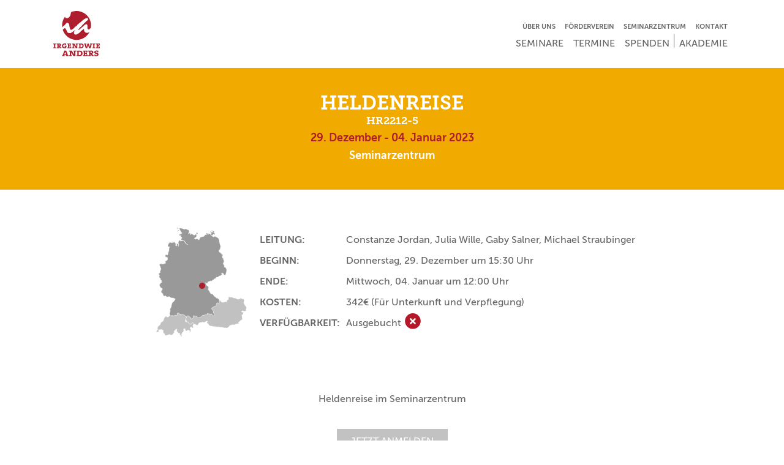

--- FILE ---
content_type: text/html; charset=UTF-8
request_url: https://irgendwie-anders.de/seminar-termin/hr2212-5.html
body_size: 9103
content:
<!DOCTYPE html>
<html lang="de">
<head>
<script type="text/javascript" data-cmp-ab="1" src="https://cdn.consentmanager.net/delivery/autoblocking/5aa1909791387.js" data-cmp-host="b.delivery.consentmanager.net" data-cmp-cdn="cdn.consentmanager.net" data-cmp-codesrc="1"></script>
<meta charset="UTF-8">
<title>HR2212-5 - irgendwie-anders.de</title>
<base href="https://irgendwie-anders.de/">
<meta name="robots" content="index,follow">
<meta name="description" content="">
<meta name="generator" content="Contao Open Source CMS">
<meta http-equiv="x-ua-compatible" content="ie=edge">
<link rel="preload" href="files/theme/fonts/MuseoSans_500Web.woff" as="font" type="font/woff2" crossorigin>
<link rel="preload" href="files/theme/fonts/MuseoSans_700Web.woff" as="font" type="font/woff2" crossorigin>
<link rel="preload" href="files/theme/fonts/Museo_Slab_700Web.woff" as="font" type="font/woff2" crossorigin>
<link rel="apple-touch-icon" sizes="180x180" href="https://irgendwie-anders.de/files/theme/img/favicon/xapple-touch-icon.png.pagespeed.ic.9lIvbKtqqM.webp">
<link rel="icon" type="image/png" sizes="32x32" href="https://irgendwie-anders.de/files/theme/img/favicon/xfavicon-32x32.png.pagespeed.ic.Wfp8I01ASz.webp">
<link rel="icon" type="image/png" sizes="16x16" href="https://irgendwie-anders.de/files/theme/img/favicon/xfavicon-16x16.png.pagespeed.ic.KHw03E0Wk1.webp">
<link rel="manifest" href="https://irgendwie-anders.de/files/theme/img/favicon/site.webmanifest">
<link rel="mask-icon" href="https://irgendwie-anders.de/files/theme/img/favicon/safari-pinned-tab.svg" color="#af1e2d">
<link rel="shortcut icon" href="https://irgendwie-anders.de/files/theme/img/favicon/favicon.ico">
<meta name="msapplication-TileColor" content="#af1e2d">
<meta name="msapplication-config" content="https://irgendwie-anders.de/files/theme/img/favicon/browserconfig.xml">
<meta name="theme-color" content="#ffffff">
<meta name="viewport" content="width=device-width, initial-scale=1.0, maximum-scale=1.0, user-scalable=no">
<link rel="stylesheet" href="assets/css/colorbox.min.css,slick.css,slick-theme.css,all.min.css,index.scs...-ab01ec66.css"><script src="assets/js/jquery.min.js-a756c7be.js.pagespeed.jm.T-7rMj-j57.js"></script><meta property="og:description" content="">
<meta property="og:image" content="https://irgendwie-anders.de/files/theme/img/favicon/android-chrome-512x512.png">
<meta property="og:locale" content="de">
<meta property="og:site_name" content="irgendwie-anders.de"/>
<meta property="og:type" content="website">
<meta property="og:title" content="HR2212-5">
<meta property="og:url" content="https://irgendwie-anders.de/seminar-termin/hr2212-5.html">
<meta name="twitter:card" content="summary_large_image">
<meta name="twitter:description" content="">
<meta name="twitter:domain" content="https://irgendwie-anders.de">
<meta name="twitter:site" content="irgendwie-anders.de">
<meta name="twitter:image" content="https://irgendwie-anders.de/files/theme/img/favicon/android-chrome-512x512.png">
<meta name="twitter:title" content="HR2212-5">
<meta name="twitter:url" content="https://irgendwie-anders.de/seminar-termin/hr2212-5.html">
<!-- Google Tag Manager -->
<script>(function(w,d,s,l,i){w[l]=w[l]||[];w[l].push({'gtm.start':new Date().getTime(),event:'gtm.js'});var f=d.getElementsByTagName(s)[0],j=d.createElement(s),dl=l!='dataLayer'?'&l='+l:'';j.async=!0;j.src='https://www.googletagmanager.com/gtm.js?id='+i+dl;f.parentNode.insertBefore(j,f)})(window,document,'script','dataLayer','GTM-57Q88CZ')</script>
<!-- End Google Tag Manager --
<!-- Google Tag Manager (noscript) -->
<noscript><iframe src="https://www.googletagmanager.com/ns.html?id=GTM-57Q88CZ" height="0" width="0" style="display:none;visibility:hidden"></iframe></noscript>
<!-- End Google Tag Manager (noscript) -->
</head>
<body id="top" class="" itemscope itemtype="https://schema.org/WebPage">
<div id="wrapper">
<header id="header" class="header-sticky border-bottom border-light" itemscope itemtype="http://schema.org/WPHeader">
<div class="inside">
<!-- indexer::stop -->
<nav class="navbar mod_bs_navbar_container bg-white header-navigation navbar-expand-md" id="navigation">
<div class="container px-3">
<a href="./" class="navbar-brand">
<img src="assets/images/b/logo-2042e48d.svg" width="80" height="80" alt="Irgendwie Anders">
</a>
<div class="button-wrapper">
<button class="navbar-toggler collapsed" type="button" data-toggle="collapse" data-target="#navbar-responsive-1" aria-controls="navbar-responsive-1" aria-expanded="false" aria-label="">
<span class="navbar-toggler-bar"></span>
<span class="navbar-toggler-bar"></span>
<span class="navbar-toggler-bar"></span>
<span class="sr-only">Navigation ein- oder ausblenden</span>
</button>
</div>
<div class="collapse navbar-collapse d-md-flex flex-column" id="navbar-responsive-1">
<div class="ml-auto top-nav header-top">
<!-- indexer::stop -->
<nav class="mod_customnav ml-auto block">
<a href="seminar-termin/hr2212-5.html#skipNavigation3" class="sr-only">Navigation überspringen</a>
<ul class="level_1 nav">
<li class="ausbildung first nav-item">
<a class="nav-link" href="ueber-uns.html" itemprop="url" title="Über uns"><span itemprop="name">Über uns</span></a>
</li>
<li class="verein nav-item">
<a class="nav-link" href="foerderverein.html" itemprop="url" title="Förderverein"><span itemprop="name">Förderverein</span></a>
</li>
<li class="seminarzentrum nav-item">
<a class="nav-link" href="seminarzentrum.html" itemprop="url" title="Seminarzentrum"><span itemprop="name">Seminarzentrum</span></a>
</li>
<li class="kontakt last nav-item">
<a class="nav-link" href="kontakt.html" itemprop="url" title="Kontakt"><span itemprop="name">Kontakt</span></a>
</li>
</ul>
<span id="skipNavigation3" class="sr-only"></span>
</nav>
<!-- indexer::continue -->
</div>                    <div class="ml-auto primary-nav">
<!-- indexer::stop -->
<nav class="mod_navigation block">
<a href="seminar-termin/hr2212-5.html#skipNavigation2" class="sr-only">Navigation überspringen</a>
<ul class="level_1 nav">
<li class="first nav-item">
<a class="nav-link" href="seminare.html" itemprop="url" title="Seminare"><span itemprop="name">Seminare</span></a>
</li>
<li class="trail active nav-item">
<a class="nav-link" href="termine.html" itemprop="url" title="Termine"><span itemprop="name">Termine</span></a>
</li>
<li class="nav-item">
<a class="nav-link" href="spenden.html" itemprop="url" title="Spenden"><span itemprop="name">Spenden</span></a>
</li>
<li class="akademie last nav-item">
<a class="nav-link" href="akademie.html" itemprop="url" title="Akademie"><span itemprop="name">Akademie</span></a>
</li>
</ul>
<span id="skipNavigation2" class="sr-only"></span>
</nav>
<!-- indexer::continue -->
</div>
</div>
</div>
</nav>
<!-- indexer::continue -->
</div>
</header>
<div id="container">
<main id="main" itemscope itemtype="http://schema.org/WebPageElement" itemprop="mainContentOfPage">
<div class="inside">
<div class="mod_article py-0 fullwidth block" id="article-49">
<div class="mod_customcatalogreader cc_dates block">
<div class="dates-detail heldenreise  ">
<div class="dates-banner text-white py-6 text-center seminar-bg">
<div class="container position-relative">
<h1 class="mb-0 primary-headline text-white">Heldenreise</h1>
<h2 class="h5 text-white">HR2212-5</h2>
<div class="date-times h4 seminar-color">
29. Dezember - 04. Januar 2023            </div>
<div class="dates-location h4">
Seminarzentrum            </div>
<!-- <a href="/seminar-buchung/hr2212-5.html" class="register-now p-5 text-uppercase bg-primary text-white rounded-circle d-flex justify-content-center align-items-center">
<div class="d-flex flex-column justify-content-center align-items-center">
Jetzt<br>
anmelden!
</div>
</a> -->
</div>
</div>
<div class="container">
<div class="dates-content">
<div class="detail-info d-flex d-flex flex-column flex-md-row justify-content-center align-items-center mt-6x mt-md-8">
<div class="d-inline-block">
<div class="house-point-wrapper">
<img src="assets/images/7/map_dach_grey_square-ec209c00.svg" width="180" height="180" alt="">
<div class="house-point bg-primary rounded-circle" style="bottom: 45.803575274912%; left: 50.622051899936%;" title="Seminarzentrum"></div>
</div>
</div>
<table class="mt-4 mt-md-0">
<tr>
<th class="text-uppercase">Leitung:</th>
<td>
Constanze Jordan, Julia Wille, Gaby Salner, Michael Straubinger                        </td>
</tr>
<tr>
<th class="text-uppercase">Beginn:</th>
<td>Donnerstag, 29. Dezember um 15:30 Uhr</td>
</tr>
<tr>
<th class="text-uppercase">Ende:</th>
<td>Mittwoch, 04. Januar um 12:00 Uhr</td>
</tr>
<tr>
<th class="text-uppercase">Kosten:</th>
<td>
<span>342€</span>
<span>(Für Unterkunft und Verpflegung)</span>
</td>
</tr>
<tr>
<th class="text-uppercase">Verfügbarkeit:</th>
<td>
<span class="label full">Ausgebucht</span>
<span class="badge-status full" title="Ausgebucht">
<i class="fas fa-times" aria-hidden="true"></i>
<span class="sr-only">Ausgebucht</span>
</span>
</td>
</tr>
</table>
</div>
<div class="date-description text-center mt-6x" id="register-cta">
<div class="attribute textarea "><p>Heldenreise im Seminarzentrum</p></div>
<div class="d-flex flex-column align-items-center ce_hyperlink block mt-6">
<button type="button" class="btn btn-dark-gray px-lg py-sm border-0 text-uppercase text-white" title="jetzt anmelden" disabled="disabled">Jetzt anmelden</button>
</div>
</div>
</div>
<!-- Coaches Slider -->
<div class="date-coaches py-6">
<div class="mod_customcataloglist cc_coaches block">
<div class="coach-wrapper py-8">
<h2 class="text-uppercase text-center mb-4x">Seminarleiter</h2>
<div class="coach-slider overflow-hidden">
<div class="slide d-flex justify-content-center">
<a href="https://irgendwie-anders.de/seminarleiter/constanze-jordan.html">
<div class="coach-img thumbnail-default text-center">
<img src="assets/images/b/xConstanze_400x400-df596608.jpg.pagespeed.ic.zRxMSwrZ-D.webp" width="400" height="400" alt="" class="img-fluid">
</div>
<div class="coach-img thumbnail-academy text-center">
<img src="assets/images/b/xConstanze_400x400-df596608.jpg.pagespeed.ic.zRxMSwrZ-D.webp" width="400" height="400" alt="" class="img-fluid">
</div>
<div class="coach-img thumbnail-lecturer text-center">
<img src="assets/images/b/xConstanze_400x400-df596608.jpg.pagespeed.ic.zRxMSwrZ-D.webp" width="400" height="400" alt="" class="img-fluid">
</div>
<div class="coach-name text-center mt-3 text-black">
Constanze Jordan                        </div>
</a>
</div>
<div class="slide d-flex justify-content-center">
<a href="https://irgendwie-anders.de/seminarleiter/gaby-salner.html">
<div class="coach-img thumbnail-default text-center">
<img src="assets/images/f/xGaby_400x400-28be1944.jpg.pagespeed.ic.cnIZiDfJmV.webp" width="400" height="400" alt="" class="img-fluid">
</div>
<div class="coach-img thumbnail-academy text-center">
<img src="assets/images/f/xGaby_400x400-28be1944.jpg.pagespeed.ic.cnIZiDfJmV.webp" width="400" height="400" alt="" class="img-fluid">
</div>
<div class="coach-img thumbnail-lecturer text-center">
<img src="assets/images/f/xGaby_400x400-28be1944.jpg.pagespeed.ic.cnIZiDfJmV.webp" width="400" height="400" alt="" class="img-fluid">
</div>
<div class="coach-name text-center mt-3 text-black">
Gaby Salner                        </div>
</a>
</div>
<div class="slide d-flex justify-content-center">
<a href="https://irgendwie-anders.de/seminarleiter/michael-straubinger.html">
<div class="coach-img thumbnail-default text-center">
<img src="assets/images/a/xMichael_400x400-89993041.jpg.pagespeed.ic.IgWfEZMMVC.webp" width="400" height="400" alt="" class="img-fluid">
</div>
<div class="coach-img thumbnail-academy text-center">
<img src="assets/images/a/xMichael_400x400-89993041.jpg.pagespeed.ic.IgWfEZMMVC.webp" width="400" height="400" alt="" class="img-fluid">
</div>
<div class="coach-img thumbnail-lecturer text-center">
<img src="assets/images/a/xMichael_400x400-89993041.jpg.pagespeed.ic.IgWfEZMMVC.webp" width="400" height="400" alt="" class="img-fluid">
</div>
<div class="coach-name text-center mt-3 text-black">
Michael Straubinger                        </div>
</a>
</div>
</div>
<div class="ce_hyperlink block secondary-hover d-flex justify-content-center mt-4x">
<a href="seminarleiter.html" class="hyperlink_txt text-dark-gray border border-dark-gray px-4 py-2 text-uppercase btn btn-outline" title="Alle Seminarleiter">Alle Seminarleiter</a>
</div>
</div>
<script type='text/javascript'>$(document).ready(function(){$('.coach-slider').slick({slidesToShow:4,slidesToScroll:4,responsive:[{breakpoint:1200,settings:{slidesToShow:3,slidesToScroll:3,}},{breakpoint:992,settings:{slidesToShow:2,slidesToScroll:2,}},{breakpoint:768,settings:{slidesToShow:1,slidesToScroll:1,}},]})})</script>
</div>            </div>
<!-- Next Seminar Dates -->
<div class="date-next py-6">
<div class="mod_customcataloglist cc_dates block">
<h2 class="text-uppercase secondary-headline text-center mb-6">Die nächsten Termine</h2>
<div class="date-slider overflow-hidden">
<div class="date-card p-2">
<div class="data-card-inner heldenreise">
<div class="card-top">
<div class="attribute image ">
<div class="ce_image block">
<figure class="image_container">
<picture>
<source srcset="assets/images/0/heldenreise_teaser_hero-0f1233bd.png" media="(max-width:1199.98px)" width="369" height="460">
<img src="assets/images/f/xheldenreise_teaser_hero-8d5c440a.png.pagespeed.ic.k_e9yeNdBm.webp" width="555" height="460" alt="" class="img-fluid">
</picture>
</figure>
</div>
</div>
<small class="status waitlist py-1 px-3 text-white">
nur noch Wartelistenplätze
</small>
</div>
<div class="text-white text-center py-3 card-bottom heldenreise">
<div class="info-txt">
<h3 class="card-headline h4">
Heldenreise
</h3>
31. Januar - 06. Februar 2026
<div class="attribute selectdb ">Seminarhaus Sophia</div>
</div>
<div class="detail-btn heldenreise">
<div class="ce_hyperlink block">
<a href="https://irgendwie-anders.de/seminar-termin/hr2601-8.html" class="hyperlink_txt text-white border border-white px-4 py-2 text-uppercase btn btn-outline" title="Mehr erfahren">Mehr erfahren</a>
</div>
</div>
</div>
</div>
</div>
<div class="date-card p-2">
<div class="data-card-inner heldenreise">
<div class="card-top">
<div class="attribute image ">
<div class="ce_image block">
<figure class="image_container">
<picture>
<source srcset="assets/images/0/heldenreise_teaser_hero-0f1233bd.png" media="(max-width:1199.98px)" width="369" height="460">
<img src="assets/images/f/xheldenreise_teaser_hero-8d5c440a.png.pagespeed.ic.k_e9yeNdBm.webp" width="555" height="460" alt="" class="img-fluid">
</picture>
</figure>
</div>
</div>
<small class="status male-only py-1 px-3 text-white">
nur noch Männerplätze
</small>
</div>
<div class="text-white text-center py-3 card-bottom heldenreise">
<div class="info-txt">
<h3 class="card-headline h4">
Heldenreise
</h3>
07. - 13. Februar 2026
<div class="attribute selectdb ">Alte Mühle</div>
</div>
<div class="detail-btn heldenreise">
<div class="ce_hyperlink block">
<a href="https://irgendwie-anders.de/seminar-termin/hr2602-1.html" class="hyperlink_txt text-white border border-white px-4 py-2 text-uppercase btn btn-outline" title="Mehr erfahren">Mehr erfahren</a>
</div>
</div>
</div>
</div>
</div>
<div class="date-card p-2">
<div class="data-card-inner heldenreise">
<div class="card-top">
<div class="attribute image ">
<div class="ce_image block">
<figure class="image_container">
<picture>
<source srcset="assets/images/0/heldenreise_teaser_hero-0f1233bd.png" media="(max-width:1199.98px)" width="369" height="460">
<img src="assets/images/f/xheldenreise_teaser_hero-8d5c440a.png.pagespeed.ic.k_e9yeNdBm.webp" width="555" height="460" alt="" class="img-fluid">
</picture>
</figure>
</div>
</div>
<small class="status male-only py-1 px-3 text-white">
nur noch Männerplätze
</small>
</div>
<div class="text-white text-center py-3 card-bottom heldenreise">
<div class="info-txt">
<h3 class="card-headline h4">
Heldenreise
</h3>
14. - 20. Februar 2026
<div class="attribute selectdb ">Seminarzentrum</div>
</div>
<div class="detail-btn heldenreise">
<div class="ce_hyperlink block">
<a href="https://irgendwie-anders.de/seminar-termin/hr2602-2.html" class="hyperlink_txt text-white border border-white px-4 py-2 text-uppercase btn btn-outline" title="Mehr erfahren">Mehr erfahren</a>
</div>
</div>
</div>
</div>
</div>
<div class="date-card p-2">
<div class="data-card-inner heldenreise">
<div class="card-top">
<div class="attribute image ">
<div class="ce_image block">
<figure class="image_container">
<picture>
<source srcset="assets/images/0/heldenreise_teaser_hero-0f1233bd.png" media="(max-width:1199.98px)" width="369" height="460">
<img src="assets/images/f/xheldenreise_teaser_hero-8d5c440a.png.pagespeed.ic.k_e9yeNdBm.webp" width="555" height="460" alt="" class="img-fluid">
</picture>
</figure>
</div>
</div>
<small class="status available py-1 px-3 text-white">
Verfügbar
</small>
</div>
<div class="text-white text-center py-3 card-bottom heldenreise">
<div class="info-txt">
<h3 class="card-headline h4">
Heldenreise
</h3>
14. - 20. Februar 2026
<div class="attribute selectdb ">Alte Mühle</div>
</div>
<div class="detail-btn heldenreise">
<div class="ce_hyperlink block">
<a href="https://irgendwie-anders.de/seminar-termin/hr2602-3.html" class="hyperlink_txt text-white border border-white px-4 py-2 text-uppercase btn btn-outline" title="Mehr erfahren">Mehr erfahren</a>
</div>
</div>
</div>
</div>
</div>
<div class="date-card p-2">
<div class="data-card-inner heldenreise">
<div class="card-top">
<div class="attribute image ">
<div class="ce_image block">
<figure class="image_container">
<picture>
<source srcset="assets/images/0/heldenreise_teaser_hero-0f1233bd.png" media="(max-width:1199.98px)" width="369" height="460">
<img src="assets/images/f/xheldenreise_teaser_hero-8d5c440a.png.pagespeed.ic.k_e9yeNdBm.webp" width="555" height="460" alt="" class="img-fluid">
</picture>
</figure>
</div>
</div>
<small class="status male-only py-1 px-3 text-white">
nur noch Männerplätze
</small>
</div>
<div class="text-white text-center py-3 card-bottom heldenreise">
<div class="info-txt">
<h3 class="card-headline h4">
Heldenreise
</h3>
14. - 20. Februar 2026
<div class="attribute selectdb ">Seminarhaus Sophia</div>
</div>
<div class="detail-btn heldenreise">
<div class="ce_hyperlink block">
<a href="https://irgendwie-anders.de/seminar-termin/hr2602-4.html" class="hyperlink_txt text-white border border-white px-4 py-2 text-uppercase btn btn-outline" title="Mehr erfahren">Mehr erfahren</a>
</div>
</div>
</div>
</div>
</div>
<div class="date-card p-2">
<div class="data-card-inner heldenreise">
<div class="card-top">
<div class="attribute image ">
<div class="ce_image block">
<figure class="image_container">
<picture>
<source srcset="assets/images/0/heldenreise_teaser_hero-0f1233bd.png" media="(max-width:1199.98px)" width="369" height="460">
<img src="assets/images/f/xheldenreise_teaser_hero-8d5c440a.png.pagespeed.ic.k_e9yeNdBm.webp" width="555" height="460" alt="" class="img-fluid">
</picture>
</figure>
</div>
</div>
<small class="status male-only py-1 px-3 text-white">
nur noch Männerplätze
</small>
</div>
<div class="text-white text-center py-3 card-bottom heldenreise">
<div class="info-txt">
<h3 class="card-headline h4">
Heldenreise
</h3>
21. - 27. Februar 2026
<div class="attribute selectdb ">Alte Mühle</div>
</div>
<div class="detail-btn heldenreise">
<div class="ce_hyperlink block">
<a href="https://irgendwie-anders.de/seminar-termin/hr2602-5.html" class="hyperlink_txt text-white border border-white px-4 py-2 text-uppercase btn btn-outline" title="Mehr erfahren">Mehr erfahren</a>
</div>
</div>
</div>
</div>
</div>
<div class="date-card p-2">
<div class="data-card-inner heldenreise">
<div class="card-top">
<div class="attribute image ">
<div class="ce_image block">
<figure class="image_container">
<picture>
<source srcset="assets/images/0/heldenreise_teaser_hero-0f1233bd.png" media="(max-width:1199.98px)" width="369" height="460">
<img src="assets/images/f/xheldenreise_teaser_hero-8d5c440a.png.pagespeed.ic.k_e9yeNdBm.webp" width="555" height="460" alt="" class="img-fluid">
</picture>
</figure>
</div>
</div>
<small class="status available py-1 px-3 text-white">
Verfügbar
</small>
</div>
<div class="text-white text-center py-3 card-bottom heldenreise">
<div class="info-txt">
<h3 class="card-headline h4">
Heldenreise
</h3>
21. - 27. Februar 2026
<div class="attribute selectdb ">Seminarhaus Sophia</div>
</div>
<div class="detail-btn heldenreise">
<div class="ce_hyperlink block">
<a href="https://irgendwie-anders.de/seminar-termin/hr2602-6.html" class="hyperlink_txt text-white border border-white px-4 py-2 text-uppercase btn btn-outline" title="Mehr erfahren">Mehr erfahren</a>
</div>
</div>
</div>
</div>
</div>
<div class="date-card p-2">
<div class="data-card-inner heldenreise">
<div class="card-top">
<div class="attribute image ">
<div class="ce_image block">
<figure class="image_container">
<picture>
<source srcset="assets/images/0/heldenreise_teaser_hero-0f1233bd.png" media="(max-width:1199.98px)" width="369" height="460">
<img src="assets/images/f/xheldenreise_teaser_hero-8d5c440a.png.pagespeed.ic.k_e9yeNdBm.webp" width="555" height="460" alt="" class="img-fluid">
</picture>
</figure>
</div>
</div>
<small class="status available py-1 px-3 text-white">
Verfügbar
</small>
</div>
<div class="text-white text-center py-3 card-bottom heldenreise">
<div class="info-txt">
<h3 class="card-headline h4">
Heldenreise
</h3>
28. Februar - 06. März 2026
<div class="attribute selectdb ">Seminarzentrum</div>
</div>
<div class="detail-btn heldenreise">
<div class="ce_hyperlink block">
<a href="https://irgendwie-anders.de/seminar-termin/hr2602-7.html" class="hyperlink_txt text-white border border-white px-4 py-2 text-uppercase btn btn-outline" title="Mehr erfahren">Mehr erfahren</a>
</div>
</div>
</div>
</div>
</div>
<div class="date-card p-2">
<div class="data-card-inner heldenreise">
<div class="card-top">
<div class="attribute image ">
<div class="ce_image block">
<figure class="image_container">
<picture>
<source srcset="assets/images/0/heldenreise_teaser_hero-0f1233bd.png" media="(max-width:1199.98px)" width="369" height="460">
<img src="assets/images/f/xheldenreise_teaser_hero-8d5c440a.png.pagespeed.ic.k_e9yeNdBm.webp" width="555" height="460" alt="" class="img-fluid">
</picture>
</figure>
</div>
</div>
<small class="status available py-1 px-3 text-white">
Verfügbar
</small>
</div>
<div class="text-white text-center py-3 card-bottom heldenreise">
<div class="info-txt">
<h3 class="card-headline h4">
Heldenreise
</h3>
28. Februar - 06. März 2026
<div class="attribute selectdb ">Alte Mühle</div>
</div>
<div class="detail-btn heldenreise">
<div class="ce_hyperlink block">
<a href="https://irgendwie-anders.de/seminar-termin/hr2602-8.html" class="hyperlink_txt text-white border border-white px-4 py-2 text-uppercase btn btn-outline" title="Mehr erfahren">Mehr erfahren</a>
</div>
</div>
</div>
</div>
</div>
<div class="date-card p-2">
<div class="data-card-inner heldenreise">
<div class="card-top">
<div class="attribute image ">
<div class="ce_image block">
<figure class="image_container">
<picture>
<source srcset="assets/images/0/heldenreise_teaser_hero-0f1233bd.png" media="(max-width:1199.98px)" width="369" height="460">
<img src="assets/images/f/xheldenreise_teaser_hero-8d5c440a.png.pagespeed.ic.k_e9yeNdBm.webp" width="555" height="460" alt="" class="img-fluid">
</picture>
</figure>
</div>
</div>
<small class="status  py-1 px-3 text-white">
</small>
</div>
<div class="text-white text-center py-3 card-bottom heldenreise">
<div class="info-txt">
<h3 class="card-headline h4">
Heldenreise
</h3>
21. - 27. März 2026
<div class="attribute selectdb ">Seminarzentrum</div>
</div>
<div class="detail-btn heldenreise">
<div class="ce_hyperlink block">
<a href="https://irgendwie-anders.de/seminar-termin/hr2603-1.html" class="hyperlink_txt text-white border border-white px-4 py-2 text-uppercase btn btn-outline" title="Mehr erfahren">Mehr erfahren</a>
</div>
</div>
</div>
</div>
</div>
<div class="date-card p-2">
<div class="data-card-inner heldenreise">
<div class="card-top">
<div class="attribute image ">
<div class="ce_image block">
<figure class="image_container">
<picture>
<source srcset="assets/images/0/heldenreise_teaser_hero-0f1233bd.png" media="(max-width:1199.98px)" width="369" height="460">
<img src="assets/images/f/xheldenreise_teaser_hero-8d5c440a.png.pagespeed.ic.k_e9yeNdBm.webp" width="555" height="460" alt="" class="img-fluid">
</picture>
</figure>
</div>
</div>
<small class="status  py-1 px-3 text-white">
</small>
</div>
<div class="text-white text-center py-3 card-bottom heldenreise">
<div class="info-txt">
<h3 class="card-headline h4">
Heldenreise
</h3>
21. - 27. März 2026
<div class="attribute selectdb ">Seminarhaus Sophia</div>
</div>
<div class="detail-btn heldenreise">
<div class="ce_hyperlink block">
<a href="https://irgendwie-anders.de/seminar-termin/hr2603-2.html" class="hyperlink_txt text-white border border-white px-4 py-2 text-uppercase btn btn-outline" title="Mehr erfahren">Mehr erfahren</a>
</div>
</div>
</div>
</div>
</div>
<div class="date-card p-2">
<div class="data-card-inner heldenreise">
<div class="card-top">
<div class="attribute image ">
<div class="ce_image block">
<figure class="image_container">
<picture>
<source srcset="assets/images/0/heldenreise_teaser_hero-0f1233bd.png" media="(max-width:1199.98px)" width="369" height="460">
<img src="assets/images/f/xheldenreise_teaser_hero-8d5c440a.png.pagespeed.ic.k_e9yeNdBm.webp" width="555" height="460" alt="" class="img-fluid">
</picture>
</figure>
</div>
</div>
<small class="status  py-1 px-3 text-white">
</small>
</div>
<div class="text-white text-center py-3 card-bottom heldenreise">
<div class="info-txt">
<h3 class="card-headline h4">
Heldenreise
</h3>
28. März - 03. April 2026
<div class="attribute selectdb ">Seminarzentrum</div>
</div>
<div class="detail-btn heldenreise">
<div class="ce_hyperlink block">
<a href="https://irgendwie-anders.de/seminar-termin/hr2603-3.html" class="hyperlink_txt text-white border border-white px-4 py-2 text-uppercase btn btn-outline" title="Mehr erfahren">Mehr erfahren</a>
</div>
</div>
</div>
</div>
</div>
<div class="date-card p-2">
<div class="data-card-inner heldenreise">
<div class="card-top">
<div class="attribute image ">
<div class="ce_image block">
<figure class="image_container">
<picture>
<source srcset="assets/images/0/heldenreise_teaser_hero-0f1233bd.png" media="(max-width:1199.98px)" width="369" height="460">
<img src="assets/images/f/xheldenreise_teaser_hero-8d5c440a.png.pagespeed.ic.k_e9yeNdBm.webp" width="555" height="460" alt="" class="img-fluid">
</picture>
</figure>
</div>
</div>
<small class="status male-only py-1 px-3 text-white">
nur noch Männerplätze
</small>
</div>
<div class="text-white text-center py-3 card-bottom heldenreise">
<div class="info-txt">
<h3 class="card-headline h4">
Heldenreise
</h3>
28. März - 03. April 2026
<div class="attribute selectdb ">Alte Mühle</div>
</div>
<div class="detail-btn heldenreise">
<div class="ce_hyperlink block">
<a href="https://irgendwie-anders.de/seminar-termin/hr2603-4.html" class="hyperlink_txt text-white border border-white px-4 py-2 text-uppercase btn btn-outline" title="Mehr erfahren">Mehr erfahren</a>
</div>
</div>
</div>
</div>
</div>
<div class="date-card p-2">
<div class="data-card-inner heldenreise">
<div class="card-top">
<div class="attribute image ">
<div class="ce_image block">
<figure class="image_container">
<picture>
<source srcset="assets/images/0/heldenreise_teaser_hero-0f1233bd.png" media="(max-width:1199.98px)" width="369" height="460">
<img src="assets/images/f/xheldenreise_teaser_hero-8d5c440a.png.pagespeed.ic.k_e9yeNdBm.webp" width="555" height="460" alt="" class="img-fluid">
</picture>
</figure>
</div>
</div>
<small class="status available py-1 px-3 text-white">
Verfügbar
</small>
</div>
<div class="text-white text-center py-3 card-bottom heldenreise">
<div class="info-txt">
<h3 class="card-headline h4">
Heldenreise
</h3>
04. - 10. April 2026
<div class="attribute selectdb ">Alte Mühle</div>
</div>
<div class="detail-btn heldenreise">
<div class="ce_hyperlink block">
<a href="https://irgendwie-anders.de/seminar-termin/hr2604-1.html" class="hyperlink_txt text-white border border-white px-4 py-2 text-uppercase btn btn-outline" title="Mehr erfahren">Mehr erfahren</a>
</div>
</div>
</div>
</div>
</div>
<div class="date-card p-2">
<div class="data-card-inner heldenreise">
<div class="card-top">
<div class="attribute image ">
<div class="ce_image block">
<figure class="image_container">
<picture>
<source srcset="assets/images/0/heldenreise_teaser_hero-0f1233bd.png" media="(max-width:1199.98px)" width="369" height="460">
<img src="assets/images/f/xheldenreise_teaser_hero-8d5c440a.png.pagespeed.ic.k_e9yeNdBm.webp" width="555" height="460" alt="" class="img-fluid">
</picture>
</figure>
</div>
</div>
<small class="status available py-1 px-3 text-white">
Verfügbar
</small>
</div>
<div class="text-white text-center py-3 card-bottom heldenreise">
<div class="info-txt">
<h3 class="card-headline h4">
Heldenreise
</h3>
04. - 10. April 2026
<div class="attribute selectdb ">Seminarhaus Waldhof</div>
</div>
<div class="detail-btn heldenreise">
<div class="ce_hyperlink block">
<a href="https://irgendwie-anders.de/seminar-termin/hr2604-2.html" class="hyperlink_txt text-white border border-white px-4 py-2 text-uppercase btn btn-outline" title="Mehr erfahren">Mehr erfahren</a>
</div>
</div>
</div>
</div>
</div>
<div class="date-card p-2">
<div class="data-card-inner heldenreise">
<div class="card-top">
<div class="attribute image ">
<div class="ce_image block">
<figure class="image_container">
<picture>
<source srcset="assets/images/0/heldenreise_teaser_hero-0f1233bd.png" media="(max-width:1199.98px)" width="369" height="460">
<img src="assets/images/f/xheldenreise_teaser_hero-8d5c440a.png.pagespeed.ic.k_e9yeNdBm.webp" width="555" height="460" alt="" class="img-fluid">
</picture>
</figure>
</div>
</div>
<small class="status available py-1 px-3 text-white">
Verfügbar
</small>
</div>
<div class="text-white text-center py-3 card-bottom heldenreise">
<div class="info-txt">
<h3 class="card-headline h4">
Heldenreise
</h3>
11. - 17. April 2026
<div class="attribute selectdb ">Seminarzentrum</div>
</div>
<div class="detail-btn heldenreise">
<div class="ce_hyperlink block">
<a href="https://irgendwie-anders.de/seminar-termin/hr2604-3.html" class="hyperlink_txt text-white border border-white px-4 py-2 text-uppercase btn btn-outline" title="Mehr erfahren">Mehr erfahren</a>
</div>
</div>
</div>
</div>
</div>
<div class="date-card p-2">
<div class="data-card-inner heldenreise">
<div class="card-top">
<div class="attribute image ">
<div class="ce_image block">
<figure class="image_container">
<picture>
<source srcset="assets/images/0/heldenreise_teaser_hero-0f1233bd.png" media="(max-width:1199.98px)" width="369" height="460">
<img src="assets/images/f/xheldenreise_teaser_hero-8d5c440a.png.pagespeed.ic.k_e9yeNdBm.webp" width="555" height="460" alt="" class="img-fluid">
</picture>
</figure>
</div>
</div>
<small class="status available py-1 px-3 text-white">
Verfügbar
</small>
</div>
<div class="text-white text-center py-3 card-bottom heldenreise">
<div class="info-txt">
<h3 class="card-headline h4">
Heldenreise
</h3>
18. - 24. April 2026
<div class="attribute selectdb ">Seminarzentrum</div>
</div>
<div class="detail-btn heldenreise">
<div class="ce_hyperlink block">
<a href="https://irgendwie-anders.de/seminar-termin/hr2604-4.html" class="hyperlink_txt text-white border border-white px-4 py-2 text-uppercase btn btn-outline" title="Mehr erfahren">Mehr erfahren</a>
</div>
</div>
</div>
</div>
</div>
<div class="date-card p-2">
<div class="data-card-inner heldenreise">
<div class="card-top">
<div class="attribute image ">
<div class="ce_image block">
<figure class="image_container">
<picture>
<source srcset="assets/images/0/heldenreise_teaser_hero-0f1233bd.png" media="(max-width:1199.98px)" width="369" height="460">
<img src="assets/images/f/xheldenreise_teaser_hero-8d5c440a.png.pagespeed.ic.k_e9yeNdBm.webp" width="555" height="460" alt="" class="img-fluid">
</picture>
</figure>
</div>
</div>
<small class="status available py-1 px-3 text-white">
Verfügbar
</small>
</div>
<div class="text-white text-center py-3 card-bottom heldenreise">
<div class="info-txt">
<h3 class="card-headline h4">
Heldenreise
</h3>
25. April - 01. Mai 2026
<div class="attribute selectdb ">Alte Mühle</div>
</div>
<div class="detail-btn heldenreise">
<div class="ce_hyperlink block">
<a href="https://irgendwie-anders.de/seminar-termin/hr2604-5.html" class="hyperlink_txt text-white border border-white px-4 py-2 text-uppercase btn btn-outline" title="Mehr erfahren">Mehr erfahren</a>
</div>
</div>
</div>
</div>
</div>
<div class="date-card p-2">
<div class="data-card-inner heldenreise">
<div class="card-top">
<div class="attribute image ">
<div class="ce_image block">
<figure class="image_container">
<picture>
<source srcset="assets/images/0/heldenreise_teaser_hero-0f1233bd.png" media="(max-width:1199.98px)" width="369" height="460">
<img src="assets/images/f/xheldenreise_teaser_hero-8d5c440a.png.pagespeed.ic.k_e9yeNdBm.webp" width="555" height="460" alt="" class="img-fluid">
</picture>
</figure>
</div>
</div>
<small class="status available py-1 px-3 text-white">
Verfügbar
</small>
</div>
<div class="text-white text-center py-3 card-bottom heldenreise">
<div class="info-txt">
<h3 class="card-headline h4">
Heldenreise
</h3>
25. April - 01. Mai 2026
<div class="attribute selectdb ">Alte Mühle</div>
</div>
<div class="detail-btn heldenreise">
<div class="ce_hyperlink block">
<a href="https://irgendwie-anders.de/seminar-termin/hr2604-6.html" class="hyperlink_txt text-white border border-white px-4 py-2 text-uppercase btn btn-outline" title="Mehr erfahren">Mehr erfahren</a>
</div>
</div>
</div>
</div>
</div>
<div class="date-card p-2">
<div class="data-card-inner heldenreise">
<div class="card-top">
<div class="attribute image ">
<div class="ce_image block">
<figure class="image_container">
<picture>
<source srcset="assets/images/0/heldenreise_teaser_hero-0f1233bd.png" media="(max-width:1199.98px)" width="369" height="460">
<img src="assets/images/f/xheldenreise_teaser_hero-8d5c440a.png.pagespeed.ic.k_e9yeNdBm.webp" width="555" height="460" alt="" class="img-fluid">
</picture>
</figure>
</div>
</div>
<small class="status available py-1 px-3 text-white">
Verfügbar
</small>
</div>
<div class="text-white text-center py-3 card-bottom heldenreise">
<div class="info-txt">
<h3 class="card-headline h4">
Heldenreise
</h3>
02. - 08. Mai 2026
<div class="attribute selectdb ">Alte Mühle</div>
</div>
<div class="detail-btn heldenreise">
<div class="ce_hyperlink block">
<a href="https://irgendwie-anders.de/seminar-termin/hr2605-1.html" class="hyperlink_txt text-white border border-white px-4 py-2 text-uppercase btn btn-outline" title="Mehr erfahren">Mehr erfahren</a>
</div>
</div>
</div>
</div>
</div>
<div class="date-card p-2">
<div class="data-card-inner heldenreise">
<div class="card-top">
<div class="attribute image ">
<div class="ce_image block">
<figure class="image_container">
<picture>
<source srcset="assets/images/0/heldenreise_teaser_hero-0f1233bd.png" media="(max-width:1199.98px)" width="369" height="460">
<img src="assets/images/f/xheldenreise_teaser_hero-8d5c440a.png.pagespeed.ic.k_e9yeNdBm.webp" width="555" height="460" alt="" class="img-fluid">
</picture>
</figure>
</div>
</div>
<small class="status available py-1 px-3 text-white">
Verfügbar
</small>
</div>
<div class="text-white text-center py-3 card-bottom heldenreise">
<div class="info-txt">
<h3 class="card-headline h4">
Heldenreise
</h3>
09. - 15. Mai 2026
<div class="attribute selectdb ">Seminarhaus Sophia</div>
</div>
<div class="detail-btn heldenreise">
<div class="ce_hyperlink block">
<a href="https://irgendwie-anders.de/seminar-termin/hr2605-3.html" class="hyperlink_txt text-white border border-white px-4 py-2 text-uppercase btn btn-outline" title="Mehr erfahren">Mehr erfahren</a>
</div>
</div>
</div>
</div>
</div>
<div class="date-card p-2">
<div class="data-card-inner heldenreise">
<div class="card-top">
<div class="attribute image ">
<div class="ce_image block">
<figure class="image_container">
<picture>
<source srcset="assets/images/0/heldenreise_teaser_hero-0f1233bd.png" media="(max-width:1199.98px)" width="369" height="460">
<img src="assets/images/f/xheldenreise_teaser_hero-8d5c440a.png.pagespeed.ic.k_e9yeNdBm.webp" width="555" height="460" alt="" class="img-fluid">
</picture>
</figure>
</div>
</div>
<small class="status available py-1 px-3 text-white">
Verfügbar
</small>
</div>
<div class="text-white text-center py-3 card-bottom heldenreise">
<div class="info-txt">
<h3 class="card-headline h4">
Heldenreise
</h3>
23. - 29. Mai 2026
<div class="attribute selectdb ">Seminarzentrum</div>
</div>
<div class="detail-btn heldenreise">
<div class="ce_hyperlink block">
<a href="https://irgendwie-anders.de/seminar-termin/hr2605-4.html" class="hyperlink_txt text-white border border-white px-4 py-2 text-uppercase btn btn-outline" title="Mehr erfahren">Mehr erfahren</a>
</div>
</div>
</div>
</div>
</div>
<div class="date-card p-2">
<div class="data-card-inner heldenreise">
<div class="card-top">
<div class="attribute image ">
<div class="ce_image block">
<figure class="image_container">
<picture>
<source srcset="assets/images/0/heldenreise_teaser_hero-0f1233bd.png" media="(max-width:1199.98px)" width="369" height="460">
<img src="assets/images/f/xheldenreise_teaser_hero-8d5c440a.png.pagespeed.ic.k_e9yeNdBm.webp" width="555" height="460" alt="" class="img-fluid">
</picture>
</figure>
</div>
</div>
<small class="status available py-1 px-3 text-white">
Verfügbar
</small>
</div>
<div class="text-white text-center py-3 card-bottom heldenreise">
<div class="info-txt">
<h3 class="card-headline h4">
Heldenreise
</h3>
23. - 29. Mai 2026
<div class="attribute selectdb ">Alte Mühle</div>
</div>
<div class="detail-btn heldenreise">
<div class="ce_hyperlink block">
<a href="https://irgendwie-anders.de/seminar-termin/hr2605-5.html" class="hyperlink_txt text-white border border-white px-4 py-2 text-uppercase btn btn-outline" title="Mehr erfahren">Mehr erfahren</a>
</div>
</div>
</div>
</div>
</div>
<div class="date-card p-2">
<div class="data-card-inner heldenreise">
<div class="card-top">
<div class="attribute image ">
<div class="ce_image block">
<figure class="image_container">
<picture>
<source srcset="assets/images/0/heldenreise_teaser_hero-0f1233bd.png" media="(max-width:1199.98px)" width="369" height="460">
<img src="assets/images/f/xheldenreise_teaser_hero-8d5c440a.png.pagespeed.ic.k_e9yeNdBm.webp" width="555" height="460" alt="" class="img-fluid">
</picture>
</figure>
</div>
</div>
<small class="status  py-1 px-3 text-white">
</small>
</div>
<div class="text-white text-center py-3 card-bottom heldenreise">
<div class="info-txt">
<h3 class="card-headline h4">
Heldenreise
</h3>
30. Mai - 05. Juni 2026
<div class="attribute selectdb ">Alte Mühle</div>
</div>
<div class="detail-btn heldenreise">
<div class="ce_hyperlink block">
<a href="https://irgendwie-anders.de/seminar-termin/hr2605-6.html" class="hyperlink_txt text-white border border-white px-4 py-2 text-uppercase btn btn-outline" title="Mehr erfahren">Mehr erfahren</a>
</div>
</div>
</div>
</div>
</div>
<div class="date-card p-2">
<div class="data-card-inner heldenreise">
<div class="card-top">
<div class="attribute image ">
<div class="ce_image block">
<figure class="image_container">
<picture>
<source srcset="assets/images/0/heldenreise_teaser_hero-0f1233bd.png" media="(max-width:1199.98px)" width="369" height="460">
<img src="assets/images/f/xheldenreise_teaser_hero-8d5c440a.png.pagespeed.ic.k_e9yeNdBm.webp" width="555" height="460" alt="" class="img-fluid">
</picture>
</figure>
</div>
</div>
<small class="status available py-1 px-3 text-white">
Verfügbar
</small>
</div>
<div class="text-white text-center py-3 card-bottom heldenreise">
<div class="info-txt">
<h3 class="card-headline h4">
Heldenreise
</h3>
06. - 12. Juni 2026
<div class="attribute selectdb ">Alte Mühle</div>
</div>
<div class="detail-btn heldenreise">
<div class="ce_hyperlink block">
<a href="https://irgendwie-anders.de/seminar-termin/hr2606-1.html" class="hyperlink_txt text-white border border-white px-4 py-2 text-uppercase btn btn-outline" title="Mehr erfahren">Mehr erfahren</a>
</div>
</div>
</div>
</div>
</div>
<div class="date-card p-2">
<div class="data-card-inner heldenreise">
<div class="card-top">
<div class="attribute image ">
<div class="ce_image block">
<figure class="image_container">
<picture>
<source srcset="assets/images/0/heldenreise_teaser_hero-0f1233bd.png" media="(max-width:1199.98px)" width="369" height="460">
<img src="assets/images/f/xheldenreise_teaser_hero-8d5c440a.png.pagespeed.ic.k_e9yeNdBm.webp" width="555" height="460" alt="" class="img-fluid">
</picture>
</figure>
</div>
</div>
<small class="status available py-1 px-3 text-white">
Verfügbar
</small>
</div>
<div class="text-white text-center py-3 card-bottom heldenreise">
<div class="info-txt">
<h3 class="card-headline h4">
Heldenreise
</h3>
06. - 12. Juni 2026
<div class="attribute selectdb ">Alte Mühle</div>
</div>
<div class="detail-btn heldenreise">
<div class="ce_hyperlink block">
<a href="https://irgendwie-anders.de/seminar-termin/shr2606-2.html" class="hyperlink_txt text-white border border-white px-4 py-2 text-uppercase btn btn-outline" title="Mehr erfahren">Mehr erfahren</a>
</div>
</div>
</div>
</div>
</div>
<div class="date-card p-2">
<div class="data-card-inner heldenreise">
<div class="card-top">
<div class="attribute image ">
<div class="ce_image block">
<figure class="image_container">
<picture>
<source srcset="assets/images/0/heldenreise_teaser_hero-0f1233bd.png" media="(max-width:1199.98px)" width="369" height="460">
<img src="assets/images/f/xheldenreise_teaser_hero-8d5c440a.png.pagespeed.ic.k_e9yeNdBm.webp" width="555" height="460" alt="" class="img-fluid">
</picture>
</figure>
</div>
</div>
<small class="status available py-1 px-3 text-white">
Verfügbar
</small>
</div>
<div class="text-white text-center py-3 card-bottom heldenreise">
<div class="info-txt">
<h3 class="card-headline h4">
Heldenreise
</h3>
20. - 26. Juni 2026
<div class="attribute selectdb ">Seminarzentrum</div>
</div>
<div class="detail-btn heldenreise">
<div class="ce_hyperlink block">
<a href="https://irgendwie-anders.de/seminar-termin/hr2606-3.html" class="hyperlink_txt text-white border border-white px-4 py-2 text-uppercase btn btn-outline" title="Mehr erfahren">Mehr erfahren</a>
</div>
</div>
</div>
</div>
</div>
<div class="date-card p-2">
<div class="data-card-inner heldenreise">
<div class="card-top">
<div class="attribute image ">
<div class="ce_image block">
<figure class="image_container">
<picture>
<source srcset="assets/images/0/heldenreise_teaser_hero-0f1233bd.png" media="(max-width:1199.98px)" width="369" height="460">
<img src="assets/images/f/xheldenreise_teaser_hero-8d5c440a.png.pagespeed.ic.k_e9yeNdBm.webp" width="555" height="460" alt="" class="img-fluid">
</picture>
</figure>
</div>
</div>
<small class="status available py-1 px-3 text-white">
Verfügbar
</small>
</div>
<div class="text-white text-center py-3 card-bottom heldenreise">
<div class="info-txt">
<h3 class="card-headline h4">
Heldenreise
</h3>
27. Juni - 03. Juli 2026
<div class="attribute selectdb ">Alte Mühle</div>
</div>
<div class="detail-btn heldenreise">
<div class="ce_hyperlink block">
<a href="https://irgendwie-anders.de/seminar-termin/hr2606-4.html" class="hyperlink_txt text-white border border-white px-4 py-2 text-uppercase btn btn-outline" title="Mehr erfahren">Mehr erfahren</a>
</div>
</div>
</div>
</div>
</div>
<div class="date-card p-2">
<div class="data-card-inner heldenreise">
<div class="card-top">
<div class="attribute image ">
<div class="ce_image block">
<figure class="image_container">
<picture>
<source srcset="assets/images/0/heldenreise_teaser_hero-0f1233bd.png" media="(max-width:1199.98px)" width="369" height="460">
<img src="assets/images/f/xheldenreise_teaser_hero-8d5c440a.png.pagespeed.ic.k_e9yeNdBm.webp" width="555" height="460" alt="" class="img-fluid">
</picture>
</figure>
</div>
</div>
<small class="status available py-1 px-3 text-white">
Verfügbar
</small>
</div>
<div class="text-white text-center py-3 card-bottom heldenreise">
<div class="info-txt">
<h3 class="card-headline h4">
Heldenreise
</h3>
27. Juni - 03. Juli 2026
<div class="attribute selectdb ">Alte Mühle</div>
</div>
<div class="detail-btn heldenreise">
<div class="ce_hyperlink block">
<a href="https://irgendwie-anders.de/seminar-termin/shr2606-5.html" class="hyperlink_txt text-white border border-white px-4 py-2 text-uppercase btn btn-outline" title="Mehr erfahren">Mehr erfahren</a>
</div>
</div>
</div>
</div>
</div>
<div class="date-card p-2">
<div class="data-card-inner heldenreise">
<div class="card-top">
<div class="attribute image ">
<div class="ce_image block">
<figure class="image_container">
<picture>
<source srcset="assets/images/0/heldenreise_teaser_hero-0f1233bd.png" media="(max-width:1199.98px)" width="369" height="460">
<img src="assets/images/f/xheldenreise_teaser_hero-8d5c440a.png.pagespeed.ic.k_e9yeNdBm.webp" width="555" height="460" alt="" class="img-fluid">
</picture>
</figure>
</div>
</div>
<small class="status available py-1 px-3 text-white">
Verfügbar
</small>
</div>
<div class="text-white text-center py-3 card-bottom heldenreise">
<div class="info-txt">
<h3 class="card-headline h4">
Heldenreise
</h3>
04. - 10. Juli 2026
<div class="attribute selectdb ">Alte Mühle</div>
</div>
<div class="detail-btn heldenreise">
<div class="ce_hyperlink block">
<a href="https://irgendwie-anders.de/seminar-termin/hr2607-1.html" class="hyperlink_txt text-white border border-white px-4 py-2 text-uppercase btn btn-outline" title="Mehr erfahren">Mehr erfahren</a>
</div>
</div>
</div>
</div>
</div>
<div class="date-card p-2">
<div class="data-card-inner heldenreise">
<div class="card-top">
<div class="attribute image ">
<div class="ce_image block">
<figure class="image_container">
<picture>
<source srcset="assets/images/0/heldenreise_teaser_hero-0f1233bd.png" media="(max-width:1199.98px)" width="369" height="460">
<img src="assets/images/f/xheldenreise_teaser_hero-8d5c440a.png.pagespeed.ic.k_e9yeNdBm.webp" width="555" height="460" alt="" class="img-fluid">
</picture>
</figure>
</div>
</div>
<small class="status available py-1 px-3 text-white">
Verfügbar
</small>
</div>
<div class="text-white text-center py-3 card-bottom heldenreise">
<div class="info-txt">
<h3 class="card-headline h4">
Heldenreise
</h3>
04. - 10. Juli 2026
<div class="attribute selectdb ">Alte Mühle</div>
</div>
<div class="detail-btn heldenreise">
<div class="ce_hyperlink block">
<a href="https://irgendwie-anders.de/seminar-termin/shr2607-2.html" class="hyperlink_txt text-white border border-white px-4 py-2 text-uppercase btn btn-outline" title="Mehr erfahren">Mehr erfahren</a>
</div>
</div>
</div>
</div>
</div>
<div class="date-card p-2">
<div class="data-card-inner heldenreise">
<div class="card-top">
<div class="attribute image ">
<div class="ce_image block">
<figure class="image_container">
<picture>
<source srcset="assets/images/0/heldenreise_teaser_hero-0f1233bd.png" media="(max-width:1199.98px)" width="369" height="460">
<img src="assets/images/f/xheldenreise_teaser_hero-8d5c440a.png.pagespeed.ic.k_e9yeNdBm.webp" width="555" height="460" alt="" class="img-fluid">
</picture>
</figure>
</div>
</div>
<small class="status available py-1 px-3 text-white">
Verfügbar
</small>
</div>
<div class="text-white text-center py-3 card-bottom heldenreise">
<div class="info-txt">
<h3 class="card-headline h4">
Heldenreise
</h3>
04. - 10. Juli 2026
<div class="attribute selectdb ">Seminarhaus Sophia</div>
</div>
<div class="detail-btn heldenreise">
<div class="ce_hyperlink block">
<a href="https://irgendwie-anders.de/seminar-termin/hr2607-3.html" class="hyperlink_txt text-white border border-white px-4 py-2 text-uppercase btn btn-outline" title="Mehr erfahren">Mehr erfahren</a>
</div>
</div>
</div>
</div>
</div>
<div class="date-card p-2">
<div class="data-card-inner heldenreise">
<div class="card-top">
<div class="attribute image ">
<div class="ce_image block">
<figure class="image_container">
<picture>
<source srcset="assets/images/0/heldenreise_teaser_hero-0f1233bd.png" media="(max-width:1199.98px)" width="369" height="460">
<img src="assets/images/f/xheldenreise_teaser_hero-8d5c440a.png.pagespeed.ic.k_e9yeNdBm.webp" width="555" height="460" alt="" class="img-fluid">
</picture>
</figure>
</div>
</div>
<small class="status available py-1 px-3 text-white">
Verfügbar
</small>
</div>
<div class="text-white text-center py-3 card-bottom heldenreise">
<div class="info-txt">
<h3 class="card-headline h4">
Heldenreise
</h3>
11. - 17. Juli 2026
<div class="attribute selectdb ">Seminarzentrum</div>
</div>
<div class="detail-btn heldenreise">
<div class="ce_hyperlink block">
<a href="https://irgendwie-anders.de/seminar-termin/hr2607-4.html" class="hyperlink_txt text-white border border-white px-4 py-2 text-uppercase btn btn-outline" title="Mehr erfahren">Mehr erfahren</a>
</div>
</div>
</div>
</div>
</div>
<div class="date-card p-2">
<div class="data-card-inner heldenreise">
<div class="card-top">
<div class="attribute image ">
<div class="ce_image block">
<figure class="image_container">
<picture>
<source srcset="assets/images/0/heldenreise_teaser_hero-0f1233bd.png" media="(max-width:1199.98px)" width="369" height="460">
<img src="assets/images/f/xheldenreise_teaser_hero-8d5c440a.png.pagespeed.ic.k_e9yeNdBm.webp" width="555" height="460" alt="" class="img-fluid">
</picture>
</figure>
</div>
</div>
<small class="status  py-1 px-3 text-white">
</small>
</div>
<div class="text-white text-center py-3 card-bottom heldenreise">
<div class="info-txt">
<h3 class="card-headline h4">
Heldenreise
</h3>
11. - 17. Juli 2026
<div class="attribute selectdb ">Alte Mühle</div>
</div>
<div class="detail-btn heldenreise">
<div class="ce_hyperlink block">
<a href="https://irgendwie-anders.de/seminar-termin/shr2607-5.html" class="hyperlink_txt text-white border border-white px-4 py-2 text-uppercase btn btn-outline" title="Mehr erfahren">Mehr erfahren</a>
</div>
</div>
</div>
</div>
</div>
<div class="date-card p-2">
<div class="data-card-inner heldenreise">
<div class="card-top">
<div class="attribute image ">
<div class="ce_image block">
<figure class="image_container">
<picture>
<source srcset="assets/images/0/heldenreise_teaser_hero-0f1233bd.png" media="(max-width:1199.98px)" width="369" height="460">
<img src="assets/images/f/xheldenreise_teaser_hero-8d5c440a.png.pagespeed.ic.k_e9yeNdBm.webp" width="555" height="460" alt="" class="img-fluid">
</picture>
</figure>
</div>
</div>
<small class="status available py-1 px-3 text-white">
Verfügbar
</small>
</div>
<div class="text-white text-center py-3 card-bottom heldenreise">
<div class="info-txt">
<h3 class="card-headline h4">
Heldenreise
</h3>
01. - 07. August 2026
<div class="attribute selectdb ">Alte Mühle</div>
</div>
<div class="detail-btn heldenreise">
<div class="ce_hyperlink block">
<a href="https://irgendwie-anders.de/seminar-termin/hr2608-1.html" class="hyperlink_txt text-white border border-white px-4 py-2 text-uppercase btn btn-outline" title="Mehr erfahren">Mehr erfahren</a>
</div>
</div>
</div>
</div>
</div>
<div class="date-card p-2">
<div class="data-card-inner heldenreise">
<div class="card-top">
<div class="attribute image ">
<div class="ce_image block">
<figure class="image_container">
<picture>
<source srcset="assets/images/0/heldenreise_teaser_hero-0f1233bd.png" media="(max-width:1199.98px)" width="369" height="460">
<img src="assets/images/f/xheldenreise_teaser_hero-8d5c440a.png.pagespeed.ic.k_e9yeNdBm.webp" width="555" height="460" alt="" class="img-fluid">
</picture>
</figure>
</div>
</div>
<small class="status available py-1 px-3 text-white">
Verfügbar
</small>
</div>
<div class="text-white text-center py-3 card-bottom heldenreise">
<div class="info-txt">
<h3 class="card-headline h4">
Heldenreise
</h3>
08. - 14. August 2026
<div class="attribute selectdb ">Alte Mühle</div>
</div>
<div class="detail-btn heldenreise">
<div class="ce_hyperlink block">
<a href="https://irgendwie-anders.de/seminar-termin/shr2608-2.html" class="hyperlink_txt text-white border border-white px-4 py-2 text-uppercase btn btn-outline" title="Mehr erfahren">Mehr erfahren</a>
</div>
</div>
</div>
</div>
</div>
<div class="date-card p-2">
<div class="data-card-inner heldenreise">
<div class="card-top">
<div class="attribute image ">
<div class="ce_image block">
<figure class="image_container">
<picture>
<source srcset="assets/images/0/heldenreise_teaser_hero-0f1233bd.png" media="(max-width:1199.98px)" width="369" height="460">
<img src="assets/images/f/xheldenreise_teaser_hero-8d5c440a.png.pagespeed.ic.k_e9yeNdBm.webp" width="555" height="460" alt="" class="img-fluid">
</picture>
</figure>
</div>
</div>
<small class="status available py-1 px-3 text-white">
Verfügbar
</small>
</div>
<div class="text-white text-center py-3 card-bottom heldenreise">
<div class="info-txt">
<h3 class="card-headline h4">
Heldenreise
</h3>
15. - 21. August 2026
<div class="attribute selectdb ">Seminarzentrum</div>
</div>
<div class="detail-btn heldenreise">
<div class="ce_hyperlink block">
<a href="https://irgendwie-anders.de/seminar-termin/shr2608-3.html" class="hyperlink_txt text-white border border-white px-4 py-2 text-uppercase btn btn-outline" title="Mehr erfahren">Mehr erfahren</a>
</div>
</div>
</div>
</div>
</div>
<div class="date-card p-2">
<div class="data-card-inner heldenreise">
<div class="card-top">
<div class="attribute image ">
<div class="ce_image block">
<figure class="image_container">
<picture>
<source srcset="assets/images/0/heldenreise_teaser_hero-0f1233bd.png" media="(max-width:1199.98px)" width="369" height="460">
<img src="assets/images/f/xheldenreise_teaser_hero-8d5c440a.png.pagespeed.ic.k_e9yeNdBm.webp" width="555" height="460" alt="" class="img-fluid">
</picture>
</figure>
</div>
</div>
<small class="status available py-1 px-3 text-white">
Verfügbar
</small>
</div>
<div class="text-white text-center py-3 card-bottom heldenreise">
<div class="info-txt">
<h3 class="card-headline h4">
Heldenreise
</h3>
15. - 21. August 2026
<div class="attribute selectdb ">Seminarhaus Sophia</div>
</div>
<div class="detail-btn heldenreise">
<div class="ce_hyperlink block">
<a href="https://irgendwie-anders.de/seminar-termin/hr2608-4.html" class="hyperlink_txt text-white border border-white px-4 py-2 text-uppercase btn btn-outline" title="Mehr erfahren">Mehr erfahren</a>
</div>
</div>
</div>
</div>
</div>
<div class="date-card p-2">
<div class="data-card-inner heldenreise">
<div class="card-top">
<div class="attribute image ">
<div class="ce_image block">
<figure class="image_container">
<picture>
<source srcset="assets/images/0/heldenreise_teaser_hero-0f1233bd.png" media="(max-width:1199.98px)" width="369" height="460">
<img src="assets/images/f/xheldenreise_teaser_hero-8d5c440a.png.pagespeed.ic.k_e9yeNdBm.webp" width="555" height="460" alt="" class="img-fluid">
</picture>
</figure>
</div>
</div>
<small class="status available py-1 px-3 text-white">
Verfügbar
</small>
</div>
<div class="text-white text-center py-3 card-bottom heldenreise">
<div class="info-txt">
<h3 class="card-headline h4">
Heldenreise
</h3>
22. - 28. August 2026
<div class="attribute selectdb ">Seminarzentrum</div>
</div>
<div class="detail-btn heldenreise">
<div class="ce_hyperlink block">
<a href="https://irgendwie-anders.de/seminar-termin/hr2608-5.html" class="hyperlink_txt text-white border border-white px-4 py-2 text-uppercase btn btn-outline" title="Mehr erfahren">Mehr erfahren</a>
</div>
</div>
</div>
</div>
</div>
<div class="date-card p-2">
<div class="data-card-inner heldenreise">
<div class="card-top">
<div class="attribute image ">
<div class="ce_image block">
<figure class="image_container">
<picture>
<source srcset="assets/images/0/heldenreise_teaser_hero-0f1233bd.png" media="(max-width:1199.98px)" width="369" height="460">
<img src="assets/images/f/xheldenreise_teaser_hero-8d5c440a.png.pagespeed.ic.k_e9yeNdBm.webp" width="555" height="460" alt="" class="img-fluid">
</picture>
</figure>
</div>
</div>
<small class="status available py-1 px-3 text-white">
Verfügbar
</small>
</div>
<div class="text-white text-center py-3 card-bottom heldenreise">
<div class="info-txt">
<h3 class="card-headline h4">
Heldenreise
</h3>
29. August - 04. September 2026
<div class="attribute selectdb ">Seminarzentrum</div>
</div>
<div class="detail-btn heldenreise">
<div class="ce_hyperlink block">
<a href="https://irgendwie-anders.de/seminar-termin/hr2608-6.html" class="hyperlink_txt text-white border border-white px-4 py-2 text-uppercase btn btn-outline" title="Mehr erfahren">Mehr erfahren</a>
</div>
</div>
</div>
</div>
</div>
<div class="date-card p-2">
<div class="data-card-inner heldenreise">
<div class="card-top">
<div class="attribute image ">
<div class="ce_image block">
<figure class="image_container">
<picture>
<source srcset="assets/images/0/heldenreise_teaser_hero-0f1233bd.png" media="(max-width:1199.98px)" width="369" height="460">
<img src="assets/images/f/xheldenreise_teaser_hero-8d5c440a.png.pagespeed.ic.k_e9yeNdBm.webp" width="555" height="460" alt="" class="img-fluid">
</picture>
</figure>
</div>
</div>
<small class="status available py-1 px-3 text-white">
Verfügbar
</small>
</div>
<div class="text-white text-center py-3 card-bottom heldenreise">
<div class="info-txt">
<h3 class="card-headline h4">
Heldenreise
</h3>
05. - 11. September 2026
<div class="attribute selectdb ">Alte Mühle</div>
</div>
<div class="detail-btn heldenreise">
<div class="ce_hyperlink block">
<a href="https://irgendwie-anders.de/seminar-termin/hr2609-1.html" class="hyperlink_txt text-white border border-white px-4 py-2 text-uppercase btn btn-outline" title="Mehr erfahren">Mehr erfahren</a>
</div>
</div>
</div>
</div>
</div>
<div class="date-card p-2">
<div class="data-card-inner heldenreise">
<div class="card-top">
<div class="attribute image ">
<div class="ce_image block">
<figure class="image_container">
<picture>
<source srcset="assets/images/0/heldenreise_teaser_hero-0f1233bd.png" media="(max-width:1199.98px)" width="369" height="460">
<img src="assets/images/f/xheldenreise_teaser_hero-8d5c440a.png.pagespeed.ic.k_e9yeNdBm.webp" width="555" height="460" alt="" class="img-fluid">
</picture>
</figure>
</div>
</div>
<small class="status available py-1 px-3 text-white">
Verfügbar
</small>
</div>
<div class="text-white text-center py-3 card-bottom heldenreise">
<div class="info-txt">
<h3 class="card-headline h4">
Heldenreise
</h3>
12. - 18. September 2026
<div class="attribute selectdb ">Alte Mühle</div>
</div>
<div class="detail-btn heldenreise">
<div class="ce_hyperlink block">
<a href="https://irgendwie-anders.de/seminar-termin/hr2609-2.html" class="hyperlink_txt text-white border border-white px-4 py-2 text-uppercase btn btn-outline" title="Mehr erfahren">Mehr erfahren</a>
</div>
</div>
</div>
</div>
</div>
<div class="date-card p-2">
<div class="data-card-inner heldenreise">
<div class="card-top">
<div class="attribute image ">
<div class="ce_image block">
<figure class="image_container">
<picture>
<source srcset="assets/images/0/heldenreise_teaser_hero-0f1233bd.png" media="(max-width:1199.98px)" width="369" height="460">
<img src="assets/images/f/xheldenreise_teaser_hero-8d5c440a.png.pagespeed.ic.k_e9yeNdBm.webp" width="555" height="460" alt="" class="img-fluid">
</picture>
</figure>
</div>
</div>
<small class="status available py-1 px-3 text-white">
Verfügbar
</small>
</div>
<div class="text-white text-center py-3 card-bottom heldenreise">
<div class="info-txt">
<h3 class="card-headline h4">
Heldenreise
</h3>
19. - 25. September 2026
<div class="attribute selectdb ">Seminarhaus Sophia</div>
</div>
<div class="detail-btn heldenreise">
<div class="ce_hyperlink block">
<a href="https://irgendwie-anders.de/seminar-termin/hr2609-4.html" class="hyperlink_txt text-white border border-white px-4 py-2 text-uppercase btn btn-outline" title="Mehr erfahren">Mehr erfahren</a>
</div>
</div>
</div>
</div>
</div>
<div class="date-card p-2">
<div class="data-card-inner heldenreise">
<div class="card-top">
<div class="attribute image ">
<div class="ce_image block">
<figure class="image_container">
<picture>
<source srcset="assets/images/0/heldenreise_teaser_hero-0f1233bd.png" media="(max-width:1199.98px)" width="369" height="460">
<img src="assets/images/f/xheldenreise_teaser_hero-8d5c440a.png.pagespeed.ic.k_e9yeNdBm.webp" width="555" height="460" alt="" class="img-fluid">
</picture>
</figure>
</div>
</div>
<small class="status available py-1 px-3 text-white">
Verfügbar
</small>
</div>
<div class="text-white text-center py-3 card-bottom heldenreise">
<div class="info-txt">
<h3 class="card-headline h4">
Heldenreise
</h3>
26. September - 02. Oktober 2026
<div class="attribute selectdb ">Seminarzentrum</div>
</div>
<div class="detail-btn heldenreise">
<div class="ce_hyperlink block">
<a href="https://irgendwie-anders.de/seminar-termin/hr2609-5.html" class="hyperlink_txt text-white border border-white px-4 py-2 text-uppercase btn btn-outline" title="Mehr erfahren">Mehr erfahren</a>
</div>
</div>
</div>
</div>
</div>
<div class="date-card p-2">
<div class="data-card-inner heldenreise">
<div class="card-top">
<div class="attribute image ">
<div class="ce_image block">
<figure class="image_container">
<picture>
<source srcset="assets/images/0/heldenreise_teaser_hero-0f1233bd.png" media="(max-width:1199.98px)" width="369" height="460">
<img src="assets/images/f/xheldenreise_teaser_hero-8d5c440a.png.pagespeed.ic.k_e9yeNdBm.webp" width="555" height="460" alt="" class="img-fluid">
</picture>
</figure>
</div>
</div>
<small class="status available py-1 px-3 text-white">
Verfügbar
</small>
</div>
<div class="text-white text-center py-3 card-bottom heldenreise">
<div class="info-txt">
<h3 class="card-headline h4">
Heldenreise
</h3>
03. - 09. Oktober 2026
<div class="attribute selectdb ">Seminarzentrum</div>
</div>
<div class="detail-btn heldenreise">
<div class="ce_hyperlink block">
<a href="https://irgendwie-anders.de/seminar-termin/hr2610-1.html" class="hyperlink_txt text-white border border-white px-4 py-2 text-uppercase btn btn-outline" title="Mehr erfahren">Mehr erfahren</a>
</div>
</div>
</div>
</div>
</div>
<div class="date-card p-2">
<div class="data-card-inner heldenreise">
<div class="card-top">
<div class="attribute image ">
<div class="ce_image block">
<figure class="image_container">
<picture>
<source srcset="assets/images/0/heldenreise_teaser_hero-0f1233bd.png" media="(max-width:1199.98px)" width="369" height="460">
<img src="assets/images/f/xheldenreise_teaser_hero-8d5c440a.png.pagespeed.ic.k_e9yeNdBm.webp" width="555" height="460" alt="" class="img-fluid">
</picture>
</figure>
</div>
</div>
<small class="status available py-1 px-3 text-white">
Verfügbar
</small>
</div>
<div class="text-white text-center py-3 card-bottom heldenreise">
<div class="info-txt">
<h3 class="card-headline h4">
Heldenreise
</h3>
03. - 09. Oktober 2026
<div class="attribute selectdb ">Alte Mühle</div>
</div>
<div class="detail-btn heldenreise">
<div class="ce_hyperlink block">
<a href="https://irgendwie-anders.de/seminar-termin/hr2610-2.html" class="hyperlink_txt text-white border border-white px-4 py-2 text-uppercase btn btn-outline" title="Mehr erfahren">Mehr erfahren</a>
</div>
</div>
</div>
</div>
</div>
<div class="date-card p-2">
<div class="data-card-inner heldenreise">
<div class="card-top">
<div class="attribute image ">
<div class="ce_image block">
<figure class="image_container">
<picture>
<source srcset="assets/images/0/heldenreise_teaser_hero-0f1233bd.png" media="(max-width:1199.98px)" width="369" height="460">
<img src="assets/images/f/xheldenreise_teaser_hero-8d5c440a.png.pagespeed.ic.k_e9yeNdBm.webp" width="555" height="460" alt="" class="img-fluid">
</picture>
</figure>
</div>
</div>
<small class="status available py-1 px-3 text-white">
Verfügbar
</small>
</div>
<div class="text-white text-center py-3 card-bottom heldenreise">
<div class="info-txt">
<h3 class="card-headline h4">
Heldenreise
</h3>
10. - 16. Oktober 2026
<div class="attribute selectdb ">Seminarzentrum</div>
</div>
<div class="detail-btn heldenreise">
<div class="ce_hyperlink block">
<a href="https://irgendwie-anders.de/seminar-termin/hr2610-3.html" class="hyperlink_txt text-white border border-white px-4 py-2 text-uppercase btn btn-outline" title="Mehr erfahren">Mehr erfahren</a>
</div>
</div>
</div>
</div>
</div>
<div class="date-card p-2">
<div class="data-card-inner heldenreise">
<div class="card-top">
<div class="attribute image ">
<div class="ce_image block">
<figure class="image_container">
<picture>
<source srcset="assets/images/0/heldenreise_teaser_hero-0f1233bd.png" media="(max-width:1199.98px)" width="369" height="460">
<img src="assets/images/f/xheldenreise_teaser_hero-8d5c440a.png.pagespeed.ic.k_e9yeNdBm.webp" width="555" height="460" alt="" class="img-fluid">
</picture>
</figure>
</div>
</div>
<small class="status available py-1 px-3 text-white">
Verfügbar
</small>
</div>
<div class="text-white text-center py-3 card-bottom heldenreise">
<div class="info-txt">
<h3 class="card-headline h4">
Heldenreise
</h3>
10. - 16. Oktober 2026
<div class="attribute selectdb ">Alte Mühle</div>
</div>
<div class="detail-btn heldenreise">
<div class="ce_hyperlink block">
<a href="https://irgendwie-anders.de/seminar-termin/hr2610-4.html" class="hyperlink_txt text-white border border-white px-4 py-2 text-uppercase btn btn-outline" title="Mehr erfahren">Mehr erfahren</a>
</div>
</div>
</div>
</div>
</div>
<div class="date-card p-2">
<div class="data-card-inner heldenreise">
<div class="card-top">
<div class="attribute image ">
<div class="ce_image block">
<figure class="image_container">
<picture>
<source srcset="assets/images/0/heldenreise_teaser_hero-0f1233bd.png" media="(max-width:1199.98px)" width="369" height="460">
<img src="assets/images/f/xheldenreise_teaser_hero-8d5c440a.png.pagespeed.ic.k_e9yeNdBm.webp" width="555" height="460" alt="" class="img-fluid">
</picture>
</figure>
</div>
</div>
<small class="status available py-1 px-3 text-white">
Verfügbar
</small>
</div>
<div class="text-white text-center py-3 card-bottom heldenreise">
<div class="info-txt">
<h3 class="card-headline h4">
Heldenreise
</h3>
17. - 23. Oktober 2026
<div class="attribute selectdb ">Alte Mühle</div>
</div>
<div class="detail-btn heldenreise">
<div class="ce_hyperlink block">
<a href="https://irgendwie-anders.de/seminar-termin/hr2610-5.html" class="hyperlink_txt text-white border border-white px-4 py-2 text-uppercase btn btn-outline" title="Mehr erfahren">Mehr erfahren</a>
</div>
</div>
</div>
</div>
</div>
<div class="date-card p-2">
<div class="data-card-inner heldenreise">
<div class="card-top">
<div class="attribute image ">
<div class="ce_image block">
<figure class="image_container">
<picture>
<source srcset="assets/images/0/heldenreise_teaser_hero-0f1233bd.png" media="(max-width:1199.98px)" width="369" height="460">
<img src="assets/images/f/xheldenreise_teaser_hero-8d5c440a.png.pagespeed.ic.k_e9yeNdBm.webp" width="555" height="460" alt="" class="img-fluid">
</picture>
</figure>
</div>
</div>
<small class="status available py-1 px-3 text-white">
Verfügbar
</small>
</div>
<div class="text-white text-center py-3 card-bottom heldenreise">
<div class="info-txt">
<h3 class="card-headline h4">
Heldenreise
</h3>
24. - 30. Oktober 2026
<div class="attribute selectdb ">Alte Mühle</div>
</div>
<div class="detail-btn heldenreise">
<div class="ce_hyperlink block">
<a href="https://irgendwie-anders.de/seminar-termin/hr2610-6.html" class="hyperlink_txt text-white border border-white px-4 py-2 text-uppercase btn btn-outline" title="Mehr erfahren">Mehr erfahren</a>
</div>
</div>
</div>
</div>
</div>
<div class="date-card p-2">
<div class="data-card-inner heldenreise">
<div class="card-top">
<div class="attribute image ">
<div class="ce_image block">
<figure class="image_container">
<picture>
<source srcset="assets/images/0/heldenreise_teaser_hero-0f1233bd.png" media="(max-width:1199.98px)" width="369" height="460">
<img src="assets/images/f/xheldenreise_teaser_hero-8d5c440a.png.pagespeed.ic.k_e9yeNdBm.webp" width="555" height="460" alt="" class="img-fluid">
</picture>
</figure>
</div>
</div>
<small class="status available py-1 px-3 text-white">
Verfügbar
</small>
</div>
<div class="text-white text-center py-3 card-bottom heldenreise">
<div class="info-txt">
<h3 class="card-headline h4">
Heldenreise
</h3>
31. Oktober - 06. November 2026
<div class="attribute selectdb ">Alte Mühle</div>
</div>
<div class="detail-btn heldenreise">
<div class="ce_hyperlink block">
<a href="https://irgendwie-anders.de/seminar-termin/hr2610-7.html" class="hyperlink_txt text-white border border-white px-4 py-2 text-uppercase btn btn-outline" title="Mehr erfahren">Mehr erfahren</a>
</div>
</div>
</div>
</div>
</div>
</div>
<div class="ce_hyperlink block secondary-hover d-flex justify-content-center mt-6">
<a href="termine.html" class="hyperlink_txt text-dark-gray border border-dark-gray px-4 py-2 text-uppercase btn btn-outline" title="Alle Termine">Alle Termine</a>
</div>
<script type='text/javascript'>$(document).ready(function(){$('.date-slider').slick({slidesToShow:4,slidesToScroll:4,responsive:[{breakpoint:992,settings:{slidesToShow:2,slidesToScroll:2,}},{breakpoint:576,settings:{slidesToShow:1,slidesToScroll:1,}},]})})</script>
</div>            </div>
<!-- Next Modul Dates -->
<!-- Next Fortbildungs Termine -->
<!-- Impressions -->
<div class="date-next py-6">
<div class="mod_customcataloglist cc_places block">
<div class="house-gallery col-lg-9 mx-auto mb-6 mt-8">
<h2 class="text-center text-uppercase mb-6">Impressionen</h2>
<div class="attribute gallery ">
<div class="ce_gallery block">
<div class="row" itemscope itemtype="http://schema.org/ImageGallery">
<div class="col-6 col-sm-4 col-lg-3">
<figure class="mb-2x">
<a href="assets/images/4/Haus_SZ_01-f2a6768c.jpg" title="" data-lightbox="lb">
<img src="assets/images/8/xHaus_SZ_01-64c7fe49.jpg.pagespeed.ic.6AQmNUv6mu.webp" srcset="assets/images/8/xHaus_SZ_01-64c7fe49.jpg.pagespeed.ic.6AQmNUv6mu.webp 1x, assets/images/1/xHaus_SZ_01-c95d3a70.jpg.pagespeed.ic.okF6e0PoPv.webp 1.569x" width="255" height="255" alt="" class="img-fluid">
</a>
</figure>
</div>
<div class="col-6 col-sm-4 col-lg-3">
<figure class="mb-2x">
<a href="assets/images/2/Haus_SZ_02-e54e06d6.jpg" title="" data-lightbox="lb">
<img src="assets/images/8/xHaus_SZ_02-8fe72d7c.jpg.pagespeed.ic.7SVsa7lOMk.webp" srcset="assets/images/8/xHaus_SZ_02-8fe72d7c.jpg.pagespeed.ic.7SVsa7lOMk.webp 1x, assets/images/b/xHaus_SZ_02-01119fc8.jpg.pagespeed.ic.xV1GZZn6Fp.webp 1.569x" width="255" height="255" alt="" class="img-fluid">
</a>
</figure>
</div>
<div class="col-6 col-sm-4 col-lg-3">
<figure class="mb-2x">
<a href="assets/images/f/Haus_SZ_03-d1e0107f.jpg" title="" data-lightbox="lb">
<img src="assets/images/9/xHaus_SZ_03-c651cf38.jpg.pagespeed.ic.--FU0l5qra.webp" srcset="assets/images/9/xHaus_SZ_03-c651cf38.jpg.pagespeed.ic.--FU0l5qra.webp 1x, assets/images/4/xHaus_SZ_03-f2665934.jpg.pagespeed.ic.iIWh40MQV5.webp 1.569x" width="255" height="255" alt="" class="img-fluid">
</a>
</figure>
</div>
<div class="col-6 col-sm-4 col-lg-3">
<figure class="mb-2x">
<a href="assets/images/d/Kachel_SZ-b14f54a5.jpg" title="" data-lightbox="lb">
<img src="assets/images/3/xKachel_SZ-3eeb7f9b.jpg.pagespeed.ic.T6gjv2nnxS.webp" srcset="assets/images/3/xKachel_SZ-3eeb7f9b.jpg.pagespeed.ic.T6gjv2nnxS.webp 1x, assets/images/3/xKachel_SZ-5fdb8960.jpg.pagespeed.ic.aI32gOh3Jm.webp 1.663x" width="255" height="255" alt="" class="img-fluid">
</a>
</figure>
</div>
<div class="col-6 col-sm-4 col-lg-3">
<figure class="mb-2x">
<a href="assets/images/0/Seite2_SZ_K-989a55e9.jpg" title="" data-lightbox="lb">
<img src="assets/images/6/xSeite2_SZ_K-9fb8540d.jpg.pagespeed.ic.93Aq9j0y84.webp" srcset="assets/images/6/xSeite2_SZ_K-9fb8540d.jpg.pagespeed.ic.93Aq9j0y84.webp 1x, assets/images/f/xSeite2_SZ_K-e1c06b6c.jpg.pagespeed.ic._gNl8984Zl.webp 1.569x" width="255" height="255" alt="" class="img-fluid">
</a>
</figure>
</div>
<div class="col-6 col-sm-4 col-lg-3">
<figure class="mb-2x">
<a href="assets/images/6/Seite3_SZ_K-73a137ee.jpg" title="" data-lightbox="lb">
<img src="assets/images/2/xSeite3_SZ_K-7d1ec35f.jpg.pagespeed.ic.JlVecH8-sa.webp" srcset="assets/images/2/xSeite3_SZ_K-7d1ec35f.jpg.pagespeed.ic.JlVecH8-sa.webp 1x, assets/images/e/xSeite3_SZ_K-3b97c7fb.jpg.pagespeed.ic.YER8KGbfPc.webp 1.569x" width="255" height="255" alt="" class="img-fluid">
</a>
</figure>
</div>
<div class="col-6 col-sm-4 col-lg-3">
<figure class="mb-2x">
<a href="assets/images/1/Seite4_SZ_K-956bcc15.jpg" title="" data-lightbox="lb">
<img src="assets/images/0/xSeite4_SZ_K-ec9d126f.jpg.pagespeed.ic.5izBGFxP6y.webp" srcset="assets/images/0/xSeite4_SZ_K-ec9d126f.jpg.pagespeed.ic.5izBGFxP6y.webp 1x, assets/images/9/xSeite4_SZ_K-a4888186.jpg.pagespeed.ic.zdr8qC9VQX.webp 1.569x" width="255" height="255" alt="" class="img-fluid">
</a>
</figure>
</div>
<div class="col-6 col-sm-4 col-lg-3">
<figure class="mb-2x">
<a href="assets/images/a/Seite5_SZ_K-d3828e8a.jpg" title="" data-lightbox="lb">
<img src="assets/images/9/xSeite5_SZ_K-3d86fe82.jpg.pagespeed.ic.p1HEFh807L.webp" srcset="assets/images/9/xSeite5_SZ_K-3d86fe82.jpg.pagespeed.ic.p1HEFh807L.webp 1x, assets/images/f/xSeite5_SZ_K-0aae6fb4.jpg.pagespeed.ic.a2R9uSjc6Y.webp 1.569x" width="255" height="255" alt="" class="img-fluid">
</a>
</figure>
</div>
<div class="col-6 col-sm-4 col-lg-3">
<figure class="mb-2x">
<a href="assets/images/1/Seite9_SZ_K-caa688a2.jpg" title="" data-lightbox="lb">
<img src="assets/images/4/xSeite9_SZ_K-4a82fa36.jpg.pagespeed.ic.jsvhCcL2DW.webp" srcset="assets/images/4/xSeite9_SZ_K-4a82fa36.jpg.pagespeed.ic.jsvhCcL2DW.webp 1x, assets/images/f/xSeite9_SZ_K-f0dbc28c.jpg.pagespeed.ic._ya60XDT55.webp 1.569x" width="255" height="255" alt="" class="img-fluid">
</a>
</figure>
</div>
<div class="col-6 col-sm-4 col-lg-3">
<figure class="mb-2x">
<a href="assets/images/9/Seite10_SZ_K-8b8c561b.jpg" title="" data-lightbox="lb">
<img src="assets/images/5/xSeite10_SZ_K-5aefb835.jpg.pagespeed.ic.ZJ-C-j8rdh.webp" srcset="assets/images/5/xSeite10_SZ_K-5aefb835.jpg.pagespeed.ic.ZJ-C-j8rdh.webp 1x, assets/images/7/xSeite10_SZ_K-492ef149.jpg.pagespeed.ic.8ucB5Pj_pH.webp 1.569x" width="255" height="255" alt="" class="img-fluid">
</a>
</figure>
</div>
<div class="col-6 col-sm-4 col-lg-3">
<figure class="mb-2x">
<a href="assets/images/c/Seite11_SZ_K-b658db22.jpg" title="" data-lightbox="lb">
<img src="assets/images/a/xSeite11_SZ_K-bf290292.jpg.pagespeed.ic.zCJhZJ0rn6.webp" srcset="assets/images/a/xSeite11_SZ_K-bf290292.jpg.pagespeed.ic.zCJhZJ0rn6.webp 1x, assets/images/e/xSeite11_SZ_K-7089d545.jpg.pagespeed.ic.e6GzdvOR6K.webp 1.569x" width="255" height="255" alt="" class="img-fluid">
</a>
</figure>
</div>
<div class="col-6 col-sm-4 col-lg-3">
<figure class="mb-2x">
<a href="assets/images/7/Seite12_SZ_K-facea0aa.jpg" title="" data-lightbox="lb">
<img src="assets/images/8/xSeite12_SZ_K-5e54dd45.jpg.pagespeed.ic.XW_ZDSe2Pr.webp" srcset="assets/images/8/xSeite12_SZ_K-5e54dd45.jpg.pagespeed.ic.XW_ZDSe2Pr.webp 1x, assets/images/3/xSeite12_SZ_K-3afd8f0e.jpg.pagespeed.ic.BfudspBhD2.webp 1.569x" width="255" height="255" alt="" class="img-fluid">
</a>
</figure>
</div>
</div>
</div>
</div>
</div>
</div>            </div>
<!-- Standort -->
<div class="date-location bg-light py-6 text-center">
<h3 class="primary-headline text-center mb-3 h2">Lage</h3>
<div class="row justify-content-center">
<div class="col-auto mb-md">
<strong class="text-dark">
Seminarzentrum                                                <br>
Oberwarmensteinach 31<br>
<span>95485</span> <span>Warmensteinach</span>
</strong>
</div>
</div>
<div class="col-lg-9 mx-auto mt-md mb-6">
<div id="dates-detail-map-8" class="location-googlemap"></div>
<script data-cmp-vendor="s1104">function locationdates_detail_map_8_initialize(){if(!window.google){return!1}var map=new google.maps.Map(document.getElementById('dates-detail-map-8'),{center:{lat:50.00148,lng:11.7968342},scrollwheel:!1,styles:[{"featureType":"all","elementType":"all","stylers":[{"saturation":-90},{"gamma":0.9}]}],zoom:8,zoomControl:!0,mapTypeControl:!1,scaleControl:!0,streetViewControl:!1,rotateControl:!0});var marker=new google.maps.Marker({label:'',map:map,position:{lat:50.00148,lng:11.7968342},title:'Seminarzentrum\nOberwarmensteinach 31\n95485 Warmensteinach'})}</script>
<script data-cmp-vendor="s1104" data-cmp-preview="400x360" data-cmp-preview-bgcolor="transparent" src="https://maps.googleapis.com/maps/api/js?key=AIzaSyBhlx8O6_0upQAsDQMH2UZEOs21Yo6QnMc&callback=locationdates_detail_map_8_initialize"></script>
</div>
</div>
</div>
</div>
<script type="application/ld+json">
{
    "@context": "http://schema.org/",
    "@type": "Course",
    "courseCode": "HR2212-5",
    "name": "Heldenreise",
    "description": "Heldenreise im Seminarzentrum",
    "provider": {
        "@type": "Organization",
        "name": "Irgendwie Anders gemeinnützige GmbH",
        "sameAs": "https://www.irgendwie-anders.de"
    },
    "hasCourseInstance": [
        
{
    "@type": "CourseInstance",
    "courseMode": "https://ceds.ed.gov/element/001311/#Synchronous",
    "identifier": "HR2212-5",
    "description": "Heldenreise im Seminarzentrum",
    "url": "https://irgendwie-anders.de/seminar-termin/hr2212-5.html",
            "instructor": {
            "@type": "Person",
            "name": "Constanze Jordan"
        },
        "eventStatus": "https://schema.org/EventScheduled",
    "startDate": "2022-12-29T15:30:00+01:00",
    "endDate": "2023-01-04T12:00:00+01:00",
    "location": {
        "@type": "Place",
        "name": "Seminarzentrum",
        "address": {
            "@type": "PostalAddress",
            "streetAddress": "Oberwarmensteinach 31",
            "addressLocality": "Warmensteinach",
            "postalCode": "95485",
            "addressCountry": "Germany"
        }
    }
}
    ]
}
</script>
<!-- indexer::stop -->
<p class="back"><a href="https://irgendwie-anders.de" title="Zurück">Zurück</a></p>
<!-- indexer::continue -->
</div>
</div>
</div>
</main>
</div>
<footer id="footer" itemscope itemtype="http://schema.org/WPFooter">
<div class="inside">
<div class="container">
<div class="d-flex flex-wrap py-6 px-2 px-md-6x bg-primary text-white secondary-hover">
<div class="order-3 order-md-1 col-12 col-md-6 col-lg-4 d-flex align-items-center justify-content-center justify-content-lg-start">
<p class="mb-0">© Irgendwie Anders</p>
</div>
<div class="order-1 order-md-2 col-12 col-md-6 col-lg-4 d-flex align-items-center justify-content-center justify-content-lg-start footer-nav py-5 py-md-0">
<!-- indexer::stop -->
<nav class="mod_customnav block">
<a href="seminar-termin/hr2212-5.html#skipNavigation5" class="invisible">Navigation überspringen</a>
<ul class="level_1">
<li class="first"><a href="agb.html" title="AGB" class="first" itemprop="url"><span itemprop="name">AGB</span></a></li>
<li><a href="datenschutz.html" title="Datenschutz" itemprop="url"><span itemprop="name">Datenschutz</span></a></li>
<li class="last"><a href="impressum.html" title="Impressum" class="last" itemprop="url"><span itemprop="name">Impressum</span></a></li>
</ul>
<span id="skipNavigation5" class="invisible"></span>
</nav>
<!-- indexer::continue -->
</div>
<div class="order-2 order-md-3 col-12 col-lg-4 d-flex align-items-center justify-content-center justify-content-lg-end pt-0 pt-md-5 pt-lg-0">
<div class="px-2"><a href="https://www.linkedin.com/company/irgendwie-anders-ggmbh" target="_blank" rel="nofollow" aria-label="Folge uns auf LinkedIn" title="Folge uns auf LinkedIn"><i class="fab fa-lg fa-linkedin" aria-hidden="true"></i></a></div>
<div class="px-2"><a href="https://www.instagram.com/irgendwie_anders_ggmbh/" target="_blank" rel="nofollow" aria-label="Folge uns auf Instagram" title="Folge uns auf Instagram"><i class="fab fa-lg fa-instagram" aria-hidden="true"></i></a></div>
<div class="px-2"><a href="https://www.facebook.com/Irgendwie-Anders-eV-439183510483/" target="_blank" rel="nofollow" aria-label="Folge uns auf Facebook" title="Folge uns auf Facebook"><i class="fab fa-lg fa-facebook" aria-hidden="true"></i></a></div>
</div>
</div>
</div>            </div>
</footer>
</div>
<script src="assets/jquery-ui/js/jquery-ui.min.js,qv=1.13.2.pagespeed.jm.B7EsjXeAEQ.js"></script>
<script>jQuery(function($){const togglers=document.querySelectorAll('.ce_accordion .toggler');let toggler=null;const target=document.location.hash||'#unknown-element-that-should-not-exist';const targetElement=document.querySelector(target);if(targetElement!==null){if(targetElement.classList.contains('ce_accordion')===!0){toggler=targetElement.querySelector('.toggler')}else{const accordion=targetElement.closest('.ce_accordion');if(accordion!==null){toggler=accordion.querySelector('.toggler')}}}let active=!1;if(toggler!==null){const index=Array.from(togglers).indexOf(toggler);active=index!==-1?index:!1}$(document).accordion({heightStyle:'content',header:'.toggler',collapsible:!0,active:active,create:function(event,ui){ui.header.addClass('active');$('.toggler').attr('tabindex',0)},activate:function(event,ui){ui.newHeader.addClass('active');ui.oldHeader.removeClass('active');$('.toggler').attr('tabindex',0);const slickSliders=ui.newPanel.find('.slick-slider');if(slickSliders.length>0){slickSliders.each(function(){$(this).slick('setPosition')})}}});if(active!==!1){const style=getComputedStyle(document.body);const offset=parseInt(style.getPropertyValue('--anchored-offset'))||100;$('html, body').animate({scrollTop:$(targetElement).offset().top-offset,},300)}})</script>
<script src="assets/colorbox/js/colorbox.min.js,qv=1.6.4.2.pagespeed.jm.7QQHJKhrHA.js"></script>
<script>jQuery(function($){$('a[data-lightbox]').map(function(){$(this).colorbox({loop:!1,rel:$(this).attr('data-lightbox'),maxWidth:'95%',maxHeight:'95%',current:null,title:null,})})})</script>
<script type="application/ld+json">
    {
        "@context": "https://schema.org",
        "@type": "Organization",
        "name": "Irgendwie Anders gemeinnützige GmbH",
        "telephone": "034197516670",
        "address":
            {
                "@type":"PostalAddress",
                "streetAddress": "Nordstraße 44",
                "postalCode": "04105",
                "addressLocality": "Leipzig",
                "addressRegion": "Sachsen",
                "addressCountry": "Deutschland"
            },
        "url": "https://irgendwie-anders.de/",
        "logo": "https://irgendwie-anders.de/files/theme/img/logo.svg",

          "aggregateRating": {
		    "@type": "AggregateRating",
		    "ratingValue": "5",
		    "bestRating": "5",
		    "worstRating": "1",
		    "ratingCount": "45"
		  }
    }
</script>
<script>(function(){if(navigator.cookieEnabled)return;var e=document.querySelectorAll('input[name="REQUEST_TOKEN"]'),t,c,i;for(i=0;i<e.length;i++){c=e[i].parentNode;if('formbody'!==c.className)return;t=document.createElement('p');t.className='error nocookie';t.innerHTML='Sie werden dieses Formular nicht absenden können, da Sie Cookies in Ihrem Browser deaktiviert haben.';c.insertBefore(t,c.firstChild)}})()</script>
<img src="/_contao/check_cookies" width="1" height="1" class="invisible" alt aria-hidden="true" onload="this.parentNode.removeChild(this)"><script src="/_contao/request_token_script" async></script><script src="files/theme/vendor/bootstrap/js/bootstrap.bundle.min.js,qv=98b3dd30.pagespeed.jm.uVYC9pE4aK.js"></script><script src="files/theme/vendor,_Slick,_slick.min.js,qv==98b3dd30+js,_library.js,qv==51fab506+js,_index.js,qv==327d2f42+js,_booking.js,qv==b09107b4.pagespeed.jc.PENw61T2Qh.js"></script><script>eval(mod_pagespeed_37jXzZgxVa);</script><script>eval(mod_pagespeed_1vXJBSekVU);</script><script>eval(mod_pagespeed_0Xl5obRVk6);</script><script>eval(mod_pagespeed_5gd1WuN4p4);</script>
</body>
</html>

--- FILE ---
content_type: image/svg+xml
request_url: https://irgendwie-anders.de/assets/images/b/logo-2042e48d.svg
body_size: 10661
content:
<?xml version="1.0" encoding="utf-8"?>
<!DOCTYPE svg PUBLIC "-//W3C//DTD SVG 1.1//EN" "http://www.w3.org/Graphics/SVG/1.1/DTD/svg11.dtd">
<svg xmlns="http://www.w3.org/2000/svg" xmlns:xlink="http://www.w3.org/1999/xlink" version="1.1" id="logo_irgendwie-anders" x="0px" y="0px" width="80px" height="80px" viewBox="0 0 80 80" enable-background="new 0 0 80 80" xml:space="preserve">
<g fill="#AF1E2D">
<path d="M16.73,22.507c0.689-3.914,2.307-7.431,4.583-10.366c0.037,0.528,0.118,0.969,0.243,1.323  c0.202,0.509,0.469,0.852,0.8,1.029c0.382,0.001,0.763,0.026,1.145,0.076c0.406,0.026,0.825,0.064,1.259,0.114  c0.151,0.025,0.418-0.038,0.8-0.19c0.406-0.178,0.902-0.469,1.487-0.877c0.559-0.33,1.03-0.698,1.411-1.105  c0.407-0.432,0.725-0.928,0.954-1.487c0.102-0.254,0.241-0.674,0.418-1.259c0.204-0.583,0.432-1.335,0.687-2.25l0.382-1.791  c0-0.331-0.071-0.607-0.215-0.831c4.085-1.758,8.713-2.384,13.421-1.553C56.955,5.606,65.536,17.861,63.27,30.712l-0.056,0.31  l-0.112-0.241c-0.165,0.165-0.341,0.307-0.529,0.423c-0.164,0.118-0.294,0.2-0.387,0.247l-0.493,0.564l-0.458,0.599  c-0.213,0.188-0.424,0.342-0.636,0.458c-0.188,0.119-0.387,0.177-0.598,0.177c-0.705,0-1.281-0.293-1.728-0.881  c-0.422-0.609-0.624-1.292-0.599-2.043c0-1.082,0.023-2.208,0.07-3.383c-0.047-0.775-0.2-1.35-0.458-1.727  c-0.259-0.398-0.634-0.599-1.127-0.599c-0.8,0-1.669,0.317-2.607,0.952c-0.941,0.611-1.95,1.562-3.031,2.854  c-0.213,0.142-0.399,0.259-0.563,0.352l-0.493,0.282c-0.214,0.143-0.577,0.447-1.093,0.917l-1.938,1.762  c-0.682,0.658-1.304,1.187-1.867,1.585c-0.565,0.4-1.104,0.682-1.621,0.846l-0.246-0.317c0.681-0.962,1.233-1.738,1.656-2.326  c0.422-0.587,0.716-0.962,0.881-1.128c1.314-1.151,2.36-2.137,3.136-2.959c0.799-0.821,1.314-1.491,1.551-2.009  c0.539-0.398,0.975-0.751,1.304-1.057c0.328-0.305,0.552-0.517,0.669-0.635c0.165-0.234,0.364-0.504,0.6-0.81  c0.728-0.54,1.361-1.081,1.902-1.622c0.54-0.563,0.998-1.092,1.374-1.585c0.681-0.516,1.315-0.987,1.903-1.409  c0.376-0.258,0.646-0.575,0.811-0.952c0.188-0.376,0.282-0.811,0.282-1.304c-0.001-0.469-0.154-0.833-0.458-1.092  c-0.283-0.258-0.729-0.388-1.34-0.388c-1.104,0.002-2.466,0.505-4.088,1.515c-1.598,1.011-3.465,2.527-5.603,4.546  c-0.47,0.447-0.905,0.811-1.304,1.093c-0.399,0.259-0.729,0.458-0.986,0.599c-0.541,0.47-0.987,0.88-1.339,1.233  c-0.354,0.354-0.624,0.646-0.811,0.881c-0.352,0.166-0.67,0.353-0.952,0.564c-0.259,0.212-0.47,0.47-0.634,0.775  c-0.212,0.376-0.399,0.669-0.563,0.881c-0.165,0.188-0.307,0.341-0.423,0.458l-3.207,2.114l-0.598,1.022  c-0.18,0.248-0.318,0.416-0.412,0.512l-1.164,0.952c-0.376,0.306-0.74,0.611-1.092,0.917c-0.47,0.376-0.928,0.646-1.374,0.81  c-0.448,0.141-0.881,0.211-1.304,0.211c-0.354,0-0.646-0.045-0.88-0.141c-0.236-0.117-0.413-0.293-0.529-0.529  c-0.119-0.141-0.294-0.68-0.528-1.621c-0.236-0.963-0.436-1.68-0.599-2.149c-0.095-0.751-0.211-1.492-0.353-2.22  c-0.142-0.751-0.294-1.491-0.458-2.221c-0.188-0.821-0.563-1.433-1.127-1.832c-0.564-0.422-1.257-0.634-2.079-0.634  c-0.305,0.001-0.61,0.082-0.917,0.247c-0.306,0.165-0.575,0.435-0.81,0.81c-0.611,0.871-1.716,2.009-3.313,3.418  c-1.31,1.138-2.295,2.101-2.958,2.89C16.261,27.347,16.302,24.937,16.73,22.507 M61.227,37.002  c-4.509,9.222-14.716,14.749-25.33,12.877c-8.952-1.579-15.833-8.005-18.418-16.103c0.825-0.895,1.529-1.57,2.115-2.025  c0.634-0.517,1.138-0.774,1.515-0.774c0.141,0,0.318,0.14,0.529,0.423c0.211,0.258,0.458,0.658,0.739,1.198  c0.235,0.353,0.447,0.658,0.635,0.916c0.188,0.259,0.328,0.482,0.422,0.669c0.776,2.255,1.48,3.629,2.114,4.123  c0.636,0.493,2.02,0.74,4.159,0.74c0.354,0,0.869-0.164,1.551-0.494c0.681-0.353,1.503-0.881,2.466-1.585  c0.87-0.635,1.609-1.186,2.22-1.657c0.609-0.473,1.097-0.891,1.468-1.256c-0.003,0.184-0.026,0.42-0.07,0.709  c-0.54,0.541-0.939,1.105-1.198,1.692c-0.283,0.564-0.423,1.163-0.423,1.797c0.001,1.152,0.271,2.007,0.81,2.572  c0.542,0.54,1.375,0.812,2.503,0.812c0.163-0.002,0.423-0.083,0.775-0.246c0.352-0.143,0.775-0.342,1.269-0.601  c0.774-0.423,1.467-0.834,2.078-1.233c0.634-0.398,1.188-0.798,1.657-1.198c0.233-0.234,0.634-0.622,1.197-1.163  c0.565-0.54,1.257-1.233,2.079-2.079c0.61-0.493,1.14-0.916,1.586-1.269c0.469-0.352,0.856-0.645,1.163-0.88  c0.187-0.211,0.352-0.376,0.493-0.493l0.388-0.389c0.187,0.236,0.305,0.471,0.353,0.705c0.07,0.212,0.105,0.423,0.105,0.635  c0.142,1.763,0.622,3.078,1.444,3.946c0.822,0.871,1.997,1.304,3.525,1.304c0.656,0,1.313-0.129,1.972-0.387  c0.658-0.283,1.34-0.694,2.045-1.234L61.227,37.002z"/>
<path d="M6.417,63.75v-1.093c-0.379-0.087-0.832-0.16-1.268-0.189v-5.014c0.437-0.029,0.889-0.103,1.268-0.189  v-1.094H2v1.094c0.379,0.087,0.832,0.16,1.268,0.189v5.014C2.832,62.497,2.379,62.57,2,62.657v1.093H6.417z"/>
<path d="M12.639,58.459c0,0.627-0.482,1.064-1.268,1.064c-0.264,0-0.525,0-0.7-0.029v-1.967  c0.175-0.016,0.437-0.029,0.714-0.029C12.187,57.498,12.639,57.848,12.639,58.459 M15.204,63.75v-1.093  c-0.277-0.087-0.568-0.146-0.875-0.176l-0.918-1.428c-0.131-0.219-0.291-0.452-0.466-0.642c0.976-0.246,1.748-0.961,1.748-2.099  c0-1.472-1.223-2.187-2.942-2.187c-1.137,0-2.391,0.044-3.003,0.044H7.522v1.094c0.379,0.087,0.831,0.16,1.268,0.189v5.014  c-0.437,0.029-0.889,0.103-1.268,0.189v1.093h3.95v-1.093c-0.248-0.072-0.554-0.132-0.802-0.16v-1.705h0.35l1.734,2.958H15.204z"/>
<path d="M23.975,60.792V59.67h-3.717v1.122c0.32,0.072,0.714,0.131,1.02,0.16v1.238  c-0.277,0.059-0.597,0.102-0.918,0.102c-1.238,0-2.171-0.802-2.171-2.302c0-1.501,0.933-2.419,2.274-2.419  c0.32,0,0.684,0.058,0.96,0.102c0.03,0.335,0.073,0.656,0.146,1.035h1.355v-2.435c-0.86-0.176-1.72-0.233-2.521-0.233  c-2.681,0-4.212,1.808-4.212,4.067c0,2.506,1.764,3.803,4.008,3.803c1.065,0,2.042-0.188,2.96-0.539v-2.434  C23.435,60.908,23.712,60.851,23.975,60.792"/>
<path d="M31.142,63.75v-2.172h-1.429c-0.072,0.293-0.116,0.613-0.159,0.903h-1.69v-1.996h1.122  c0.015,0.248,0.058,0.452,0.13,0.627h1.224v-2.435h-1.224c-0.058,0.147-0.102,0.365-0.13,0.628h-1.122V57.41h1.674  c0.03,0.277,0.088,0.569,0.161,0.875h1.399v-2.114h-6.383v1.094c0.379,0.087,0.832,0.16,1.268,0.189v5.014  c-0.436,0.029-0.888,0.103-1.268,0.189v1.093H31.142z"/>
<path d="M42.26,57.278v-1.107h-3.819v1.107c0.277,0.073,0.67,0.146,1.036,0.176l0.014,2.069  c0,0.788,0,1.414,0.043,1.865H39.52c-0.262-0.494-0.568-0.99-0.845-1.442l-2.347-3.775h-3.819v1.094  c0.379,0.087,0.832,0.16,1.269,0.189v5.014c-0.438,0.03-0.89,0.102-1.269,0.188v1.094h4.11v-1.107  c-0.276-0.073-0.67-0.145-1.035-0.175v-2.608c0-0.583-0.028-0.963-0.043-1.37h0.015c0.218,0.466,0.509,0.976,0.772,1.384l2.42,3.877  h2.551v-6.296C41.633,57.425,41.998,57.352,42.26,57.278"/>
<path d="M49.647,59.917c0,1.53-0.963,2.303-2.333,2.303c-0.32,0-0.671-0.015-0.831-0.044v-4.475  c0.263-0.029,0.612-0.044,0.89-0.044C48.889,57.657,49.647,58.43,49.647,59.917 M51.657,59.83c0-2.653-1.632-3.702-4.095-3.702  c-0.947,0-2.288,0.044-2.959,0.044h-1.268v1.093c0.38,0.087,0.83,0.16,1.268,0.189v5.014c-0.438,0.029-0.888,0.102-1.268,0.189  v1.094h1.268c0.699,0,1.516,0.043,2.536,0.043C49.69,63.794,51.657,62.584,51.657,59.83"/>
<path d="M65.484,57.265v-1.093h-3.585v1.093c0.262,0.073,0.567,0.116,0.903,0.146l-0.729,2.536  c-0.175,0.583-0.35,1.21-0.48,1.749h-0.016c-0.116-0.583-0.291-1.283-0.407-1.676l-1.21-3.848h-2.069l-1.195,3.95  c-0.132,0.423-0.276,0.976-0.38,1.558h-0.028c-0.131-0.582-0.277-1.209-0.423-1.705l-0.758-2.564  c0.321-0.029,0.655-0.072,0.903-0.146v-1.093h-3.746v1.093c0.234,0.073,0.526,0.132,0.774,0.16l1.908,6.325h2.317l1.123-3.688  c0.145-0.495,0.306-1.136,0.422-1.646h0.029c0.116,0.511,0.291,1.209,0.422,1.661l1.123,3.673h2.463l1.881-6.325  C64.975,57.396,65.267,57.338,65.484,57.265"/>
<path d="M70.466,63.75v-1.093c-0.38-0.087-0.831-0.16-1.268-0.189v-5.014c0.437-0.029,0.888-0.103,1.268-0.189  v-1.094H66.05v1.094c0.38,0.087,0.831,0.16,1.269,0.189v5.014c-0.438,0.029-0.889,0.103-1.269,0.189v1.093H70.466z"/>
<path d="M78,63.75v-2.172h-1.429c-0.073,0.293-0.116,0.613-0.16,0.903H74.72v-1.996h1.123  c0.015,0.248,0.059,0.452,0.13,0.627h1.225v-2.435h-1.225c-0.058,0.147-0.102,0.365-0.13,0.628H74.72V57.41h1.676  c0.029,0.277,0.088,0.569,0.161,0.875h1.399v-2.114h-6.384v1.094c0.379,0.087,0.83,0.16,1.268,0.189v5.014  c-0.438,0.029-0.889,0.103-1.268,0.189v1.093H78z"/>
<path d="M22.715,72.89h-2.389l0.768-2.093c0.174-0.47,0.313-0.994,0.418-1.36h0.017  c0.105,0.384,0.245,0.907,0.402,1.343L22.715,72.89z M26.884,76.814v-1.308c-0.28-0.087-0.628-0.158-0.924-0.192l-2.773-7.57h-3.104  l-2.808,7.57c-0.28,0.034-0.628,0.105-0.908,0.192v1.308h4.326v-1.308c-0.349-0.087-0.784-0.14-1.186-0.175l0.332-0.941h3.366  l0.314,0.941c-0.384,0.035-0.837,0.088-1.187,0.175v1.308H26.884z"/>
<path d="M39.25,69.071v-1.326h-4.569v1.326c0.332,0.087,0.803,0.174,1.238,0.209l0.018,2.477  c0,0.942,0,1.692,0.052,2.232h-0.018c-0.313-0.593-0.68-1.186-1.012-1.727l-2.807-4.518h-4.57v1.309  c0.454,0.104,0.995,0.191,1.518,0.227v6c-0.522,0.035-1.063,0.122-1.518,0.227v1.308h4.919v-1.325  c-0.332-0.087-0.803-0.174-1.238-0.209v-3.122c0-0.698-0.035-1.151-0.054-1.64h0.019c0.262,0.559,0.609,1.169,0.924,1.656  l2.896,4.64h3.052V69.28C38.5,69.245,38.938,69.158,39.25,69.071"/>
<path d="M47.393,72.227c0,1.833-1.15,2.757-2.791,2.757c-0.383,0-0.801-0.018-0.994-0.053v-5.354  c0.314-0.036,0.733-0.053,1.064-0.053C46.486,69.524,47.393,70.449,47.393,72.227 M49.8,72.123c0-3.174-1.953-4.43-4.901-4.43  c-1.134,0-2.738,0.052-3.541,0.052h-1.517v1.309c0.453,0.104,0.994,0.191,1.517,0.227v6c-0.522,0.035-1.063,0.122-1.517,0.227v1.308  h1.517c0.839,0,1.814,0.053,3.035,0.053C47.444,76.867,49.8,75.419,49.8,72.123"/>
<path d="M57.922,76.814v-2.598h-1.71c-0.087,0.349-0.139,0.731-0.19,1.081h-2.023v-2.39h1.344  c0.017,0.296,0.068,0.541,0.155,0.75h1.466v-2.912h-1.466c-0.068,0.174-0.122,0.435-0.155,0.749h-1.344v-2.268h2.005  c0.035,0.332,0.105,0.682,0.192,1.047h1.675v-2.529l-7.641-0.001v1.309c0.454,0.105,0.996,0.192,1.518,0.228v6  c-0.521,0.035-1.063,0.122-1.518,0.227v1.308H57.922z"/>
<path d="M64.983,70.483c0,0.75-0.575,1.273-1.518,1.273c-0.313,0-0.628,0-0.837-0.035v-2.354  c0.209-0.018,0.523-0.035,0.854-0.035C64.442,69.332,64.983,69.751,64.983,70.483 M68.054,76.814v-1.308  c-0.332-0.104-0.681-0.175-1.047-0.209l-1.099-1.709c-0.157-0.262-0.349-0.541-0.558-0.77c1.168-0.296,2.092-1.149,2.092-2.511  c0-1.762-1.464-2.615-3.521-2.615c-1.362,0-2.861,0.052-3.595,0.051l-1.464,0.001v1.308c0.452,0.105,0.993,0.192,1.518,0.228v6  c-0.524,0.035-1.065,0.122-1.518,0.227v1.308h4.727v-1.308c-0.296-0.087-0.664-0.158-0.96-0.191v-2.042h0.419l2.075,3.541H68.054z"/>
<path d="M75.899,73.901c0-2.965-4.605-2.18-4.605-3.731c0-0.61,0.506-0.995,1.5-0.995c0.262,0,0.61,0.017,0.89,0.053  c0.017,0.332,0.07,0.732,0.175,1.169h1.535v-2.599c-0.838-0.141-1.814-0.228-2.512-0.228c-2.581,0-3.979,1.222-3.979,2.896  c0,3.016,4.588,2.162,4.588,3.767c0,0.819-0.749,1.115-1.569,1.115c-0.332,0-0.732-0.033-1.064-0.104  c-0.051-0.42-0.104-0.785-0.174-1.168h-1.535v2.668c0.82,0.174,1.867,0.278,2.599,0.278C74.207,77.023,75.899,75.838,75.899,73.901"/>
</g>
</svg>
